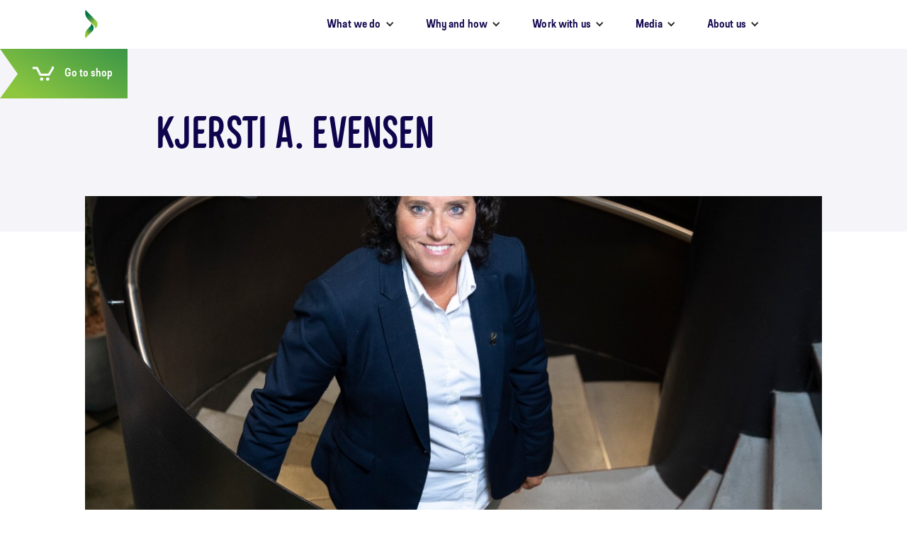

--- FILE ---
content_type: text/html; charset=utf-8
request_url: https://www.elkjopnordic.com/articles/kjersti-a-evensen
body_size: 6330
content:
<!DOCTYPE html><!-- This site was created in Webflow. https://webflow.com --><!-- Last Published: Thu Nov 13 2025 14:01:32 GMT+0000 (Coordinated Universal Time) --><html data-wf-domain="www.elkjopnordic.com" data-wf-page="62fcbf9872b68d63f469ddcf" data-wf-site="5f4616146ad661ce63bdf24a" data-wf-collection="62fcbf9872b68d86c369ddcd" data-wf-item-slug="kjersti-a-evensen"><head><meta charset="utf-8"/><title>Kjersti A. Evensen – Elkjøp Nordic</title><meta content="&quot;Elkjøp is more than stores, at our head office you find highly skilled specialists within finance, logistics, IT and marketing etc. If you are not afraid of challenges and would like to work with exciting tasks every day, Elkjøp is the place to be.&quot;" name="description"/><meta content="Kjersti A. Evensen – Elkjøp Nordic" property="og:title"/><meta content="&quot;Elkjøp is more than stores, at our head office you find highly skilled specialists within finance, logistics, IT and marketing etc. If you are not afraid of challenges and would like to work with exciting tasks every day, Elkjøp is the place to be.&quot;" property="og:description"/><meta content="https://cdn.prod.website-files.com/5f47edc7df93400f850fdd8d/6411978f43dda6feac72b255_Kjersti.jpg" property="og:image"/><meta content="Kjersti A. Evensen – Elkjøp Nordic" property="twitter:title"/><meta content="&quot;Elkjøp is more than stores, at our head office you find highly skilled specialists within finance, logistics, IT and marketing etc. If you are not afraid of challenges and would like to work with exciting tasks every day, Elkjøp is the place to be.&quot;" property="twitter:description"/><meta content="https://cdn.prod.website-files.com/5f47edc7df93400f850fdd8d/6411978f43dda6feac72b255_Kjersti.jpg" property="twitter:image"/><meta property="og:type" content="website"/><meta content="summary_large_image" name="twitter:card"/><meta content="width=device-width, initial-scale=1" name="viewport"/><meta content="-NWY7jawgnHHZAQowErrArxfxv0zTai5V5sZjkS-Lpk" name="google-site-verification"/><meta content="Webflow" name="generator"/><link href="https://cdn.prod.website-files.com/5f4616146ad661ce63bdf24a/css/elkjop-nordic.webflow.shared.ab59cbba0.css" rel="stylesheet" type="text/css"/><link href="https://fonts.googleapis.com" rel="preconnect"/><link href="https://fonts.gstatic.com" rel="preconnect" crossorigin="anonymous"/><script src="https://ajax.googleapis.com/ajax/libs/webfont/1.6.26/webfont.js" type="text/javascript"></script><script type="text/javascript">WebFont.load({  google: {    families: ["Open Sans:300,300italic,400,400italic,600,600italic,700,700italic,800,800italic"]  }});</script><script type="text/javascript">!function(o,c){var n=c.documentElement,t=" w-mod-";n.className+=t+"js",("ontouchstart"in o||o.DocumentTouch&&c instanceof DocumentTouch)&&(n.className+=t+"touch")}(window,document);</script><link href="https://cdn.prod.website-files.com/5f4616146ad661ce63bdf24a/5f560428d1bd600a347338b6_elkjop-icon-32x32.png" rel="shortcut icon" type="image/x-icon"/><link href="https://cdn.prod.website-files.com/5f4616146ad661ce63bdf24a/5f56048bf8ee439f42f72c43_elkjop-icon-256x256.png" rel="apple-touch-icon"/><!-- Google Tag Manager -->
<script>(function(w,d,s,l,i){w[l]=w[l]||[];w[l].push({'gtm.start':
new Date().getTime(),event:'gtm.js'});var f=d.getElementsByTagName(s)[0],
j=d.createElement(s),dl=l!='dataLayer'?'&l='+l:'';j.async=true;j.src=
'https://www.googletagmanager.com/gtm.js?id='+i+dl;f.parentNode.insertBefore(j,f);
})(window,document,'script','dataLayer','GTM-WWT6NRC');</script>
<!-- End Google Tag Manager -->

<style>
body { 
-webkit-font-smoothing: antialiased;
-moz-osx-font-smoothing: grayscale;
  }  
</style>

<style>
.w-slider-dot {
  background: #CECECE;
}
.w-slider-dot.w-active {
  background: #6AA334;
}
</style><!-- [Attributes by Finsweet] Powerful Rich Text -->
<script defer src="https://cdn.jsdelivr.net/npm/@finsweet/attributes-richtext@1/richtext.js"></script>

<style>

  /* COLOR VARIABLES */

  :root {
    --bluetext: #0f054d;
    --greentext: #6aa334;
    --bluebg: rgba(215,215,231,0.25);
    --greenbg: #eef6e8;
  }

  /* END OF COLOR VARIABLES */

  @media only screen and (max-width: 991px) {
    blockquote {
      margin-left: 0px;
    }
    .side-by-side {
      display: flex;
      flex-direction: column;
      justify-content: space-between;
      width: 100%;
      gap: 40px;
    }
  }

  blockquote.blockquote_layout3 {
    color: var(--text);
    background-color: var(--bg);
  }

  blockquote {
    font-family: Elkjopbodytext, sans-serif;
    margin-left: -100px;
    border-radius: 15px;
    padding: 45px;
    background-color: var(--bluebg);
    color: var(--bluetext);
    border-width: 0px;
    border-style: none;
  }

  blockquote, blockquote strong, blockquote b {
    font-weight: 600 !important;
  }
  blockquote strong::before {
    content: '«';
  }
  blockquote strong::after {
    content: '»';
  }
  blockquote b::before {
    content: '«';
  }
  blockquote b::after {
    content: '»';
  }
  blockquote em {
  	font-style: normal;
    font-size: 22px;
    line-height: 30px;
  }
  blockquote em::before {
    content: '';
    font-size: 22px;
    line-height: 30px;
  }
  blockquote em::after {
    content: '';
    font-size: 22px;
    line-height: 30px;
  }

  .articles_alt-header {
    height: calc(100vh - 69px) !important;
  }

  blockquote.small-quote {
    font-size: 22px;
    line-height: 30px;
  }

</style></head><body><div class="html-embed-2 w-embed w-iframe w-script"><script id="CookieConsent" src="https://policy.app.cookieinformation.com/uc.js"    data-culture="NB" type="text/javascript"></script>


<!-- Google Tag Manager (noscript) -->
<noscript><iframe src="https://www.googletagmanager.com/ns.html?id=GTM-WWT6NRC"
                  height="0" width="0" style="display:none;visibility:hidden"></iframe></noscript>
<!-- End Google Tag Manager (noscript) --></div><div class="container"><div data-collapse="medium" data-animation="default" data-duration="400" data-doc-height="1" data-easing="ease" data-easing2="ease" role="banner" class="navbar w-nav"><div class="height-70px padding-left-right-120 flex-lays-center"><a href="/" class="w-nav-brand"><img src="https://cdn.prod.website-files.com/5f4616146ad661ce63bdf24a/5f4fbdbbe70c15255fe6e0d9_elkjop-icon.svg" loading="lazy" height="40" alt=""/></a><nav role="navigation" class="nav-menu w-nav-menu"><a href="#" class="nav-link padding-top-23-bottom-22 margin-right-40 hide w-nav-link">Home</a><div data-hover="true" data-delay="0" class="margin-right-30 margin-bottom-10-responsive w-dropdown"><div class="dropdown-toggle w-dropdown-toggle"><a href="/what-we-do" class="nav-link w-nav-link">What we do</a><div class="icon w-icon-dropdown-toggle"></div></div><nav class="dropdown-list w-dropdown-list"><div class="div-block---space-menu"></div><a href="/what-we-do#about-elkjop" class="dropdown-link w-dropdown-link">About Elkjøp</a><a href="/what-we-do#brief-history" class="dropdown-link w-dropdown-link">Brief History</a><a href="/what-we-do#key-figures" class="dropdown-link w-dropdown-link">Key figures</a><a href="/what-we-do#key-figures" class="dropdown-link w-dropdown-link">Reports</a></nav></div><div data-hover="true" data-delay="0" class="margin-right-30 margin-bottom-10-responsive w-dropdown"><div class="dropdown-toggle w-dropdown-toggle"><a href="/why-and-how" class="nav-link w-nav-link">Why and how</a><div class="icon w-icon-dropdown-toggle"></div></div><nav class="dropdown-list w-dropdown-list"><div class="div-block---space-menu"></div><a href="/why-and-how#sustainability" class="dropdown-link w-dropdown-link">Sustainability</a><a href="/why-and-how#corperate-responsibility" class="dropdown-link w-dropdown-link">Corporate Responsibility</a><a href="/why-and-how#Culture" class="dropdown-link w-dropdown-link">Culture</a><a href="/why-and-how#values" class="dropdown-link w-dropdown-link">Values</a></nav></div><div data-hover="true" data-delay="0" class="margin-right-30 margin-bottom-10-responsive w-dropdown"><div class="dropdown-toggle w-dropdown-toggle"><a href="/work-with-us" class="nav-link w-nav-link">Work with us</a><div class="icon w-icon-dropdown-toggle"></div></div><nav class="dropdown-list w-dropdown-list"><div class="div-block---space-menu"></div><a href="/work-with-us#vacancies-main-office" class="dropdown-link w-dropdown-link">Vacancies Main Office</a><a href="/work-with-us#vacancies-retail-and-services" class="dropdown-link w-dropdown-link">Vacancies Retail &amp; Services</a><a href="/work-with-us#what-we-offer" class="dropdown-link w-dropdown-link">What we offer</a><a href="/work-with-us#academy-and-campus" class="dropdown-link w-dropdown-link">Academy and Campus</a><a href="/work-with-us/open-application-nordic-it-department" class="dropdown-link w-dropdown-link">Nordic IT department</a></nav></div><div data-hover="true" data-delay="0" class="margin-right-30 margin-bottom-10-responsive w-dropdown"><div class="dropdown-toggle w-dropdown-toggle"><a href="/media" class="nav-link w-nav-link">Media</a><div class="icon w-icon-dropdown-toggle"></div></div><nav class="dropdown-list w-dropdown-list"><div class="div-block---space-menu"></div><a href="/media#news" class="dropdown-link w-dropdown-link">News</a><a href="/media#contacts" class="dropdown-link w-dropdown-link">Contacts</a><a href="/media#reports" class="dropdown-link w-dropdown-link">Reports</a></nav></div><div data-hover="true" data-delay="0" class="margin-right-30 margin-bottom-10-responsive w-dropdown"><div class="dropdown-toggle w-dropdown-toggle"><a href="/about-us" class="nav-link w-nav-link">About us</a><div class="icon w-icon-dropdown-toggle"></div></div><nav class="dropdown-list w-dropdown-list"><div class="div-block---space-menu"></div><a href="/about-us#organization" class="dropdown-link w-dropdown-link">Organisation</a><a href="/about-us#management" class="dropdown-link w-dropdown-link">Management</a><a href="/about-us#investor-relations" class="dropdown-link w-dropdown-link">Investor relations</a><a href="/about-us#contacts" class="dropdown-link w-dropdown-link">Contacts</a></nav></div><div data-hover="false" data-delay="0" class="margin-right-30 margin-bottom-10-responsive hide-on-desktop w-dropdown"><div class="dropdown-toggle green-hover w-dropdown-toggle"><div class="nav-link-green-text">Go to shop</div><div class="icon w-icon-dropdown-toggle"></div></div><nav class="dropdown-list w-dropdown-list"><div class="div-block---space-menu"></div><a href="https://www.elkjop.no" target="_blank" class="dropdown-link w-dropdown-link">elkjop.no</a><a href="https://www.elgiganten.se" target="_blank" class="dropdown-link w-dropdown-link">elgiganten.se</a><a href="https://www.gigantti.fi" target="_blank" class="dropdown-link w-dropdown-link">gigantti.fi</a><a href="https://www.elgiganten.dk" target="_blank" class="dropdown-link w-dropdown-link">elgiganten.dk</a><a href="https://www.pisiffik.gl/da/" target="_blank" class="dropdown-link w-dropdown-link">pisiffik.gl</a><a href="https://elko.is" target="_blank" class="dropdown-link w-dropdown-link">elko.is</a><a href="https://elding.fo" target="_blank" class="dropdown-link w-dropdown-link">elding.fo</a></nav></div></nav><div data-w-id="149a1426-d5d4-027a-d2b2-e55d7d24f23e" class="menu-button w-nav-button"><div class="div-block---menu-button-open"></div><div class="div-block---menu-button-close"></div></div></div><div class="div-block---go-to-shop hide-on-mobile"><div data-hover="false" data-delay="0" class="w-dropdown"><div class="w-clearfix w-dropdown-toggle"><div class="div-block---shop-icon-dropdown"></div><a href="https://www.elkjop.no" target="_blank" class="nav-link---shop-dropdown hide w-nav-link">Go to shop</a><div class="nav-link---shop-dropdown white">Go to shop</div></div><nav class="dropdown-list-shop w-dropdown-list"><a href="https://www.elkjop.no" target="_blank" class="dropdown-link w-dropdown-link">elkjop.no</a><a href="https://www.elgiganten.se/" target="_blank" class="dropdown-link w-dropdown-link">elgiganten.se</a><a href="https://www.gigantti.fi" target="_blank" class="dropdown-link w-dropdown-link">gigantti.fi</a><a href="https://www.elgiganten.dk" target="_blank" class="dropdown-link w-dropdown-link">elgiganten.dk</a><a href="https://www.pisiffik.gl/da/webshop/elgiganten" target="_blank" class="dropdown-link w-dropdown-link">pisifikk.gl</a><a href="https://www.elko.is" target="_blank" class="dropdown-link w-dropdown-link">elko.is</a><a href="https://www.elding.fo" target="_blank" class="dropdown-link w-dropdown-link">elding.fo</a></nav></div></div></div><div class="margin-top-69"><div class="container-1440"><div class="articles_alt-header w-condition-invisible"><img src="https://cdn.prod.website-files.com/5f47edc7df93400f850fdd8d/6411978f43dda6feac72b255_Kjersti.jpg" loading="lazy" alt="" sizes="(max-width: 1439px) 100vw, 1440px" srcset="https://cdn.prod.website-files.com/5f47edc7df93400f850fdd8d/6411978f43dda6feac72b255_Kjersti-p-500.jpg 500w, https://cdn.prod.website-files.com/5f47edc7df93400f850fdd8d/6411978f43dda6feac72b255_Kjersti-p-800.jpg 800w, https://cdn.prod.website-files.com/5f47edc7df93400f850fdd8d/6411978f43dda6feac72b255_Kjersti-p-1080.jpg 1080w, https://cdn.prod.website-files.com/5f47edc7df93400f850fdd8d/6411978f43dda6feac72b255_Kjersti.jpg 1093w" class="image"/><div class="alt-header_title"><h1 class="desktop_max-width-80 desktop_padding-inline-120px color-white">Kjersti A. Evensen</h1></div></div><div class="padding-section section_articles_header"><div><h1 class="desktop_max-width-80 desktop_padding-inline-100px">Kjersti A. Evensen</h1></div></div><div id="Culture" class="padding-section padding-top-0px padding-bottom-80px"><div class="spacing-if-empty-image w-condition-invisible"></div><div class="articles_main-image-wrapper"><img src="https://cdn.prod.website-files.com/5f47edc7df93400f850fdd8d/6411978f43dda6feac72b255_Kjersti.jpg" loading="lazy" alt="" sizes="100vw" srcset="https://cdn.prod.website-files.com/5f47edc7df93400f850fdd8d/6411978f43dda6feac72b255_Kjersti-p-500.jpg 500w, https://cdn.prod.website-files.com/5f47edc7df93400f850fdd8d/6411978f43dda6feac72b255_Kjersti-p-800.jpg 800w, https://cdn.prod.website-files.com/5f47edc7df93400f850fdd8d/6411978f43dda6feac72b255_Kjersti-p-1080.jpg 1080w, https://cdn.prod.website-files.com/5f47edc7df93400f850fdd8d/6411978f43dda6feac72b255_Kjersti.jpg 1093w" class="image"/></div><div class="caption w-dyn-bind-empty"></div><div class="alt-header_caption w-condition-invisible w-dyn-bind-empty"></div><p class="paragraph-large margin-bottom-50px max-width-660px desktop_margin-inline-100px">&quot;Elkjøp is more than stores, at our head office you find highly skilled specialists within finance, logistics, IT and marketing etc. If you are not afraid of challenges and would like to work with exciting tasks every day, Elkjøp is the place to be.&quot;</p><div fs-richtext-sanitize="true" fs-richtext-element="rich-text" class="articles_rich-text w-dyn-bind-empty w-richtext"></div></div><div class="padding-section section_articles_footer"><div class="layout_2-grid"><div id="w-node-e77aed47-2f06-bfd3-2c0b-4d0cf38a3f97-f469ddcf" class="desktop_padding-right-15"><h3 class="margin-bottom-40">Are you curious about <br/>a career in Elkjøp Nordic?</h3><p class="margin-bottom-40">We are always looking for talent! Browse through our vacancies or reach out to us for a chat about your opportunities.</p><a href="https://www.elkjopnordic.com/work-with-us#vacancies-main-office" class="articles_wrapper_link">Vacancies in Elkjøp Nordic</a></div><div id="w-node-c7d30bbb-2a18-7a03-00b6-e8c3167238e6-f469ddcf" class="articles_cta-person"><div class="articles_cta-person-image"><img loading="lazy" alt="" src="" class="image w-dyn-bind-empty"/></div><div class="flex-column-start"><h4 class="w-dyn-bind-empty"></h4><div class="tag-small bold elkj-p-blue margin-bottom-25 w-dyn-bind-empty"></div><a href="#vacancies-main-office" class="green w-dyn-bind-empty"></a><a href="#vacancies-main-office" class="green w-dyn-bind-empty"></a></div></div></div></div><div fs-richtext-component="layout1" class="layout1 w-condition-invisible"><div class="layout_image-top"><img src="" loading="lazy" alt="" class="layout_image w-dyn-bind-empty"/><div class="rich-caption w-dyn-bind-empty w-richtext"></div></div><div class="layout_image-bottom"><img src="" loading="lazy" alt="" class="layout_image w-dyn-bind-empty"/><div class="rich-caption w-dyn-bind-empty w-richtext"></div></div></div><div fs-richtext-component="layout2" class="layout2 w-condition-invisible"><div class="layout_image-top"><img src="" loading="lazy" alt="" class="layout_image w-dyn-bind-empty"/><div class="rich-caption w-dyn-bind-empty w-richtext"></div></div><div class="layout_image-bottom"><img src="" loading="lazy" alt="" class="layout_image w-dyn-bind-empty"/><div class="rich-caption w-dyn-bind-empty w-richtext"></div></div></div><div fs-richtext-component="layout3" class="layout3 w-condition-invisible"><div class="layout_image-bottom"><blockquote class="blockquote_layout3 w-dyn-bind-empty"></blockquote></div><div class="layout_image-top"><img src="" loading="lazy" alt="" class="layout_image w-dyn-bind-empty"/><div class="rich-caption w-dyn-bind-empty w-richtext"></div></div></div><div fs-richtext-component="carousel" class="carousel w-condition-invisible"><div class="swiper w-dyn-list"><script type="text/x-wf-template" id="wf-template-4f2bc92e-3594-9f51-5f81-346dea6867c6">%3Cdiv%20role%3D%22listitem%22%20class%3D%22swiper-slide%20w-dyn-item%20w-dyn-repeater-item%22%3E%3Cdiv%20class%3D%22articles_carousel-wrapper%22%3E%3Cimg%20src%3D%22%22%20loading%3D%22lazy%22%20alt%3D%22%22%20class%3D%22image_carousel%20w-dyn-bind-empty%22%2F%3E%3C%2Fdiv%3E%3C%2Fdiv%3E</script><div role="list" class="swiper-wrapper w-dyn-items w-dyn-hide"></div><div class="w-dyn-empty"><div>No items found.</div></div></div><div class="div-block---arrow swiper-button-prev"></div><div class="div-block---arrow swiper-button-next"></div></div><div class="footer padding-section"><div class="w-layout-grid grid-4-2-2-2-2"><div><h4 class="margin-bottom-30 white">Elkjøp Nordic</h4><p class="white">2025 Elkjøp Nordic AS. All rights reserved.<br/>Org nr.: N0947054600MVA</p></div><div><h4 class="margin-bottom-30 white">Sites</h4><div class="margin-bottom-20"><a href="/" class="white-link">Home</a></div><div class="margin-bottom-20"><a href="/what-we-do" class="white-link margin-bottom-20">What we do</a></div><div class="margin-bottom-20"><a href="/why-and-how" class="white-link margin-bottom-20">Why and how</a></div><div class="margin-bottom-20"><a href="/work-with-us" class="white-link margin-bottom-20">Work with us</a></div><div class="margin-bottom-20"><a href="/media" class="white-link margin-bottom-20">Media</a></div><div><a href="/about-us" class="white-link margin-bottom-20">About us</a></div></div><div><h4 class="margin-bottom-30 white">Follow us</h4><div class="margin-bottom-20"><a href="https://www.linkedin.com/company/elkjop-as-part-of-dsgi-plc-/" class="white-link margin-bottom-20">Linkedin</a></div></div><div><h4 class="margin-bottom-30 white">Policies</h4><div class="margin-bottom-20"><a href="/privacy" class="white-link">Privacy Policy</a></div><div class="margin-bottom-20"><a href="/cookie-policy" class="white-link">Cookie Policy</a></div><div><a href="https://cdn.prod.website-files.com/5f4616146ad661ce63bdf24a/6093eb3ba849876f97b35e1b_Environmental%20policy%20Elkj%C3%B8p%20Nordic%20April%202021%20signed.pdf" target="_blank" class="white-link">Environmental policy</a></div><div class="margin-bottom-20 hide"><a href="#" class="white-link margin-bottom-20">Cookies</a></div></div><div><h4 class="margin-bottom-30 white">Retail sites</h4><div class="margin-bottom-20"><a href="https://elkjop.no" target="_blank" class="white-link">elkjop.no</a></div><div class="margin-bottom-20"><a href="https://elgiganten.se" target="_blank" class="white-link margin-bottom-20">elgiganten.se</a></div><div class="margin-bottom-20"><a href="https://gigantti.fi" target="_blank" class="white-link margin-bottom-20">gigantti.fi</a></div><div class="margin-bottom-20"><a href="https://elgiganten.dk" target="_blank" class="white-link margin-bottom-20">elgiganten.dk</a></div><div class="margin-bottom-20"><a href="https://www.pisiffik.gl/da/webshop/elgiganten" target="_blank" class="white-link margin-bottom-20">pisifikk.gl</a></div><div class="margin-bottom-20"><a href="https://Elko.is" target="_blank" class="white-link margin-bottom-20">elko.is</a></div><div class="margin-bottom-20"><a href="http://Elding.fo" target="_blank" class="white-link margin-bottom-20">elding.fo</a></div></div></div></div></div></div></div><script src="https://d3e54v103j8qbb.cloudfront.net/js/jquery-3.5.1.min.dc5e7f18c8.js?site=5f4616146ad661ce63bdf24a" type="text/javascript" integrity="sha256-9/aliU8dGd2tb6OSsuzixeV4y/faTqgFtohetphbbj0=" crossorigin="anonymous"></script><script src="https://cdn.prod.website-files.com/5f4616146ad661ce63bdf24a/js/webflow.schunk.2d463537df804d59.js" type="text/javascript"></script><script src="https://cdn.prod.website-files.com/5f4616146ad661ce63bdf24a/js/webflow.schunk.8e8e0f1f2340eaa5.js" type="text/javascript"></script><script src="https://cdn.prod.website-files.com/5f4616146ad661ce63bdf24a/js/webflow.6785aef9.5f63449749f9cffe.js" type="text/javascript"></script><script>
var Webflow = Webflow || [];
Webflow.push(function () {
  var tabName = getParam('tab');
  if (!tabName) return;

  $('.' + tabName).triggerHandler('click');

  function getParam(name) {
    name = name.replace(/[\[]/, "\\[").replace(/[\]]/, "\\]");
    var regex = new RegExp("[\\?&]" + name + "=([^&#]*)"),
      results = regex.exec(location.search);
    return results == null ? "" : decodeURIComponent(results[1].replace(/\+/g, " "));
  }
});
</script><!-- Swiper JS -->
<script src="https://unpkg.com/swiper/swiper-bundle.min.js"></script>

<!-- Insert Swiper controllers to CMS Collection -->
<script async>
  var swiperNodes = "";
  var pagination = '<div class=swiper-pagination></div>';
  var next_prev_buttons = '<div class="swiper-button-prev"></div><div class="swiper-button-next"></div>'; 
  var scrollbar = '<div class="swiper-scrollbar"></div>';
  var swiperNodes = swiperNodes.concat(pagination);
  /* loop throw all swipers on the page */
  $('.swiper').each(function( index ) {
    $( this ).append(swiperNodes);
  });
</script>



<!-- Initialize Swiper -->
<script>

  $(document).ready(function(){

    var swiper = new Swiper(".swiper", {
      // Optional parameters
      slidesPerView: 1,
      spaceBetween: 40,
      direction: "horizontal",
      freeMode: false,
      loop: true,
      centeredSlides: true,
      // Enable lazy loading
      pagination: {
        el: ".swiper-pagination",
        clickable: true,
      },
      navigation: {
        nextEl: '.swiper-button-next',
        prevEl: '.swiper-button-prev',
      },
      keyboard: {
        enabled: true,
        onlyInViewport: true,
      },
      breakpoints: {
        1024: {
          slidesPerView: 1,
          spaceBetween: 40,
        },
        768: {
          slidesPerView: 1,
          spaceBetween: 20,
        },
        480: {
          slidesPerView: 1,
          spaceBetween: 20,
        }
      },
    });

  })

</script></body></html>

--- FILE ---
content_type: text/css
request_url: https://cdn.prod.website-files.com/5f4616146ad661ce63bdf24a/css/elkjop-nordic.webflow.shared.ab59cbba0.css
body_size: 19277
content:
html {
  -webkit-text-size-adjust: 100%;
  -ms-text-size-adjust: 100%;
  font-family: sans-serif;
}

body {
  margin: 0;
}

article, aside, details, figcaption, figure, footer, header, hgroup, main, menu, nav, section, summary {
  display: block;
}

audio, canvas, progress, video {
  vertical-align: baseline;
  display: inline-block;
}

audio:not([controls]) {
  height: 0;
  display: none;
}

[hidden], template {
  display: none;
}

a {
  background-color: #0000;
}

a:active, a:hover {
  outline: 0;
}

abbr[title] {
  border-bottom: 1px dotted;
}

b, strong {
  font-weight: bold;
}

dfn {
  font-style: italic;
}

h1 {
  margin: .67em 0;
  font-size: 2em;
}

mark {
  color: #000;
  background: #ff0;
}

small {
  font-size: 80%;
}

sub, sup {
  vertical-align: baseline;
  font-size: 75%;
  line-height: 0;
  position: relative;
}

sup {
  top: -.5em;
}

sub {
  bottom: -.25em;
}

img {
  border: 0;
}

svg:not(:root) {
  overflow: hidden;
}

hr {
  box-sizing: content-box;
  height: 0;
}

pre {
  overflow: auto;
}

code, kbd, pre, samp {
  font-family: monospace;
  font-size: 1em;
}

button, input, optgroup, select, textarea {
  color: inherit;
  font: inherit;
  margin: 0;
}

button {
  overflow: visible;
}

button, select {
  text-transform: none;
}

button, html input[type="button"], input[type="reset"] {
  -webkit-appearance: button;
  cursor: pointer;
}

button[disabled], html input[disabled] {
  cursor: default;
}

button::-moz-focus-inner, input::-moz-focus-inner {
  border: 0;
  padding: 0;
}

input {
  line-height: normal;
}

input[type="checkbox"], input[type="radio"] {
  box-sizing: border-box;
  padding: 0;
}

input[type="number"]::-webkit-inner-spin-button, input[type="number"]::-webkit-outer-spin-button {
  height: auto;
}

input[type="search"] {
  -webkit-appearance: none;
}

input[type="search"]::-webkit-search-cancel-button, input[type="search"]::-webkit-search-decoration {
  -webkit-appearance: none;
}

legend {
  border: 0;
  padding: 0;
}

textarea {
  overflow: auto;
}

optgroup {
  font-weight: bold;
}

table {
  border-collapse: collapse;
  border-spacing: 0;
}

td, th {
  padding: 0;
}

@font-face {
  font-family: webflow-icons;
  src: url("[data-uri]") format("truetype");
  font-weight: normal;
  font-style: normal;
}

[class^="w-icon-"], [class*=" w-icon-"] {
  speak: none;
  font-variant: normal;
  text-transform: none;
  -webkit-font-smoothing: antialiased;
  -moz-osx-font-smoothing: grayscale;
  font-style: normal;
  font-weight: normal;
  line-height: 1;
  font-family: webflow-icons !important;
}

.w-icon-slider-right:before {
  content: "";
}

.w-icon-slider-left:before {
  content: "";
}

.w-icon-nav-menu:before {
  content: "";
}

.w-icon-arrow-down:before, .w-icon-dropdown-toggle:before {
  content: "";
}

.w-icon-file-upload-remove:before {
  content: "";
}

.w-icon-file-upload-icon:before {
  content: "";
}

* {
  box-sizing: border-box;
}

html {
  height: 100%;
}

body {
  color: #333;
  background-color: #fff;
  min-height: 100%;
  margin: 0;
  font-family: Arial, sans-serif;
  font-size: 14px;
  line-height: 20px;
}

img {
  vertical-align: middle;
  max-width: 100%;
  display: inline-block;
}

html.w-mod-touch * {
  background-attachment: scroll !important;
}

.w-block {
  display: block;
}

.w-inline-block {
  max-width: 100%;
  display: inline-block;
}

.w-clearfix:before, .w-clearfix:after {
  content: " ";
  grid-area: 1 / 1 / 2 / 2;
  display: table;
}

.w-clearfix:after {
  clear: both;
}

.w-hidden {
  display: none;
}

.w-button {
  color: #fff;
  line-height: inherit;
  cursor: pointer;
  background-color: #3898ec;
  border: 0;
  border-radius: 0;
  padding: 9px 15px;
  text-decoration: none;
  display: inline-block;
}

input.w-button {
  -webkit-appearance: button;
}

html[data-w-dynpage] [data-w-cloak] {
  color: #0000 !important;
}

.w-code-block {
  margin: unset;
}

pre.w-code-block code {
  all: inherit;
}

.w-optimization {
  display: contents;
}

.w-webflow-badge, .w-webflow-badge > img {
  box-sizing: unset;
  width: unset;
  height: unset;
  max-height: unset;
  max-width: unset;
  min-height: unset;
  min-width: unset;
  margin: unset;
  padding: unset;
  float: unset;
  clear: unset;
  border: unset;
  border-radius: unset;
  background: unset;
  background-image: unset;
  background-position: unset;
  background-size: unset;
  background-repeat: unset;
  background-origin: unset;
  background-clip: unset;
  background-attachment: unset;
  background-color: unset;
  box-shadow: unset;
  transform: unset;
  direction: unset;
  font-family: unset;
  font-weight: unset;
  color: unset;
  font-size: unset;
  line-height: unset;
  font-style: unset;
  font-variant: unset;
  text-align: unset;
  letter-spacing: unset;
  -webkit-text-decoration: unset;
  text-decoration: unset;
  text-indent: unset;
  text-transform: unset;
  list-style-type: unset;
  text-shadow: unset;
  vertical-align: unset;
  cursor: unset;
  white-space: unset;
  word-break: unset;
  word-spacing: unset;
  word-wrap: unset;
  transition: unset;
}

.w-webflow-badge {
  white-space: nowrap;
  cursor: pointer;
  box-shadow: 0 0 0 1px #0000001a, 0 1px 3px #0000001a;
  visibility: visible !important;
  opacity: 1 !important;
  z-index: 2147483647 !important;
  color: #aaadb0 !important;
  overflow: unset !important;
  background-color: #fff !important;
  border-radius: 3px !important;
  width: auto !important;
  height: auto !important;
  margin: 0 !important;
  padding: 6px !important;
  font-size: 12px !important;
  line-height: 14px !important;
  text-decoration: none !important;
  display: inline-block !important;
  position: fixed !important;
  inset: auto 12px 12px auto !important;
  transform: none !important;
}

.w-webflow-badge > img {
  position: unset;
  visibility: unset !important;
  opacity: 1 !important;
  vertical-align: middle !important;
  display: inline-block !important;
}

h1, h2, h3, h4, h5, h6 {
  margin-bottom: 10px;
  font-weight: bold;
}

h1 {
  margin-top: 20px;
  font-size: 38px;
  line-height: 44px;
}

h2 {
  margin-top: 20px;
  font-size: 32px;
  line-height: 36px;
}

h3 {
  margin-top: 20px;
  font-size: 24px;
  line-height: 30px;
}

h4 {
  margin-top: 10px;
  font-size: 18px;
  line-height: 24px;
}

h5 {
  margin-top: 10px;
  font-size: 14px;
  line-height: 20px;
}

h6 {
  margin-top: 10px;
  font-size: 12px;
  line-height: 18px;
}

p {
  margin-top: 0;
  margin-bottom: 10px;
}

blockquote {
  border-left: 5px solid #e2e2e2;
  margin: 0 0 10px;
  padding: 10px 20px;
  font-size: 18px;
  line-height: 22px;
}

figure {
  margin: 0 0 10px;
}

ul, ol {
  margin-top: 0;
  margin-bottom: 10px;
  padding-left: 40px;
}

.w-list-unstyled {
  padding-left: 0;
  list-style: none;
}

.w-embed:before, .w-embed:after {
  content: " ";
  grid-area: 1 / 1 / 2 / 2;
  display: table;
}

.w-embed:after {
  clear: both;
}

.w-video {
  width: 100%;
  padding: 0;
  position: relative;
}

.w-video iframe, .w-video object, .w-video embed {
  border: none;
  width: 100%;
  height: 100%;
  position: absolute;
  top: 0;
  left: 0;
}

fieldset {
  border: 0;
  margin: 0;
  padding: 0;
}

button, [type="button"], [type="reset"] {
  cursor: pointer;
  -webkit-appearance: button;
  border: 0;
}

.w-form {
  margin: 0 0 15px;
}

.w-form-done {
  text-align: center;
  background-color: #ddd;
  padding: 20px;
  display: none;
}

.w-form-fail {
  background-color: #ffdede;
  margin-top: 10px;
  padding: 10px;
  display: none;
}

label {
  margin-bottom: 5px;
  font-weight: bold;
  display: block;
}

.w-input, .w-select {
  color: #333;
  vertical-align: middle;
  background-color: #fff;
  border: 1px solid #ccc;
  width: 100%;
  height: 38px;
  margin-bottom: 10px;
  padding: 8px 12px;
  font-size: 14px;
  line-height: 1.42857;
  display: block;
}

.w-input::placeholder, .w-select::placeholder {
  color: #999;
}

.w-input:focus, .w-select:focus {
  border-color: #3898ec;
  outline: 0;
}

.w-input[disabled], .w-select[disabled], .w-input[readonly], .w-select[readonly], fieldset[disabled] .w-input, fieldset[disabled] .w-select {
  cursor: not-allowed;
}

.w-input[disabled]:not(.w-input-disabled), .w-select[disabled]:not(.w-input-disabled), .w-input[readonly], .w-select[readonly], fieldset[disabled]:not(.w-input-disabled) .w-input, fieldset[disabled]:not(.w-input-disabled) .w-select {
  background-color: #eee;
}

textarea.w-input, textarea.w-select {
  height: auto;
}

.w-select {
  background-color: #f3f3f3;
}

.w-select[multiple] {
  height: auto;
}

.w-form-label {
  cursor: pointer;
  margin-bottom: 0;
  font-weight: normal;
  display: inline-block;
}

.w-radio {
  margin-bottom: 5px;
  padding-left: 20px;
  display: block;
}

.w-radio:before, .w-radio:after {
  content: " ";
  grid-area: 1 / 1 / 2 / 2;
  display: table;
}

.w-radio:after {
  clear: both;
}

.w-radio-input {
  float: left;
  margin: 3px 0 0 -20px;
  line-height: normal;
}

.w-file-upload {
  margin-bottom: 10px;
  display: block;
}

.w-file-upload-input {
  opacity: 0;
  z-index: -100;
  width: .1px;
  height: .1px;
  position: absolute;
  overflow: hidden;
}

.w-file-upload-default, .w-file-upload-uploading, .w-file-upload-success {
  color: #333;
  display: inline-block;
}

.w-file-upload-error {
  margin-top: 10px;
  display: block;
}

.w-file-upload-default.w-hidden, .w-file-upload-uploading.w-hidden, .w-file-upload-error.w-hidden, .w-file-upload-success.w-hidden {
  display: none;
}

.w-file-upload-uploading-btn {
  cursor: pointer;
  background-color: #fafafa;
  border: 1px solid #ccc;
  margin: 0;
  padding: 8px 12px;
  font-size: 14px;
  font-weight: normal;
  display: flex;
}

.w-file-upload-file {
  background-color: #fafafa;
  border: 1px solid #ccc;
  flex-grow: 1;
  justify-content: space-between;
  margin: 0;
  padding: 8px 9px 8px 11px;
  display: flex;
}

.w-file-upload-file-name {
  font-size: 14px;
  font-weight: normal;
  display: block;
}

.w-file-remove-link {
  cursor: pointer;
  width: auto;
  height: auto;
  margin-top: 3px;
  margin-left: 10px;
  padding: 3px;
  display: block;
}

.w-icon-file-upload-remove {
  margin: auto;
  font-size: 10px;
}

.w-file-upload-error-msg {
  color: #ea384c;
  padding: 2px 0;
  display: inline-block;
}

.w-file-upload-info {
  padding: 0 12px;
  line-height: 38px;
  display: inline-block;
}

.w-file-upload-label {
  cursor: pointer;
  background-color: #fafafa;
  border: 1px solid #ccc;
  margin: 0;
  padding: 8px 12px;
  font-size: 14px;
  font-weight: normal;
  display: inline-block;
}

.w-icon-file-upload-icon, .w-icon-file-upload-uploading {
  width: 20px;
  margin-right: 8px;
  display: inline-block;
}

.w-icon-file-upload-uploading {
  height: 20px;
}

.w-container {
  max-width: 940px;
  margin-left: auto;
  margin-right: auto;
}

.w-container:before, .w-container:after {
  content: " ";
  grid-area: 1 / 1 / 2 / 2;
  display: table;
}

.w-container:after {
  clear: both;
}

.w-container .w-row {
  margin-left: -10px;
  margin-right: -10px;
}

.w-row:before, .w-row:after {
  content: " ";
  grid-area: 1 / 1 / 2 / 2;
  display: table;
}

.w-row:after {
  clear: both;
}

.w-row .w-row {
  margin-left: 0;
  margin-right: 0;
}

.w-col {
  float: left;
  width: 100%;
  min-height: 1px;
  padding-left: 10px;
  padding-right: 10px;
  position: relative;
}

.w-col .w-col {
  padding-left: 0;
  padding-right: 0;
}

.w-col-1 {
  width: 8.33333%;
}

.w-col-2 {
  width: 16.6667%;
}

.w-col-3 {
  width: 25%;
}

.w-col-4 {
  width: 33.3333%;
}

.w-col-5 {
  width: 41.6667%;
}

.w-col-6 {
  width: 50%;
}

.w-col-7 {
  width: 58.3333%;
}

.w-col-8 {
  width: 66.6667%;
}

.w-col-9 {
  width: 75%;
}

.w-col-10 {
  width: 83.3333%;
}

.w-col-11 {
  width: 91.6667%;
}

.w-col-12 {
  width: 100%;
}

.w-hidden-main {
  display: none !important;
}

@media screen and (max-width: 991px) {
  .w-container {
    max-width: 728px;
  }

  .w-hidden-main {
    display: inherit !important;
  }

  .w-hidden-medium {
    display: none !important;
  }

  .w-col-medium-1 {
    width: 8.33333%;
  }

  .w-col-medium-2 {
    width: 16.6667%;
  }

  .w-col-medium-3 {
    width: 25%;
  }

  .w-col-medium-4 {
    width: 33.3333%;
  }

  .w-col-medium-5 {
    width: 41.6667%;
  }

  .w-col-medium-6 {
    width: 50%;
  }

  .w-col-medium-7 {
    width: 58.3333%;
  }

  .w-col-medium-8 {
    width: 66.6667%;
  }

  .w-col-medium-9 {
    width: 75%;
  }

  .w-col-medium-10 {
    width: 83.3333%;
  }

  .w-col-medium-11 {
    width: 91.6667%;
  }

  .w-col-medium-12 {
    width: 100%;
  }

  .w-col-stack {
    width: 100%;
    left: auto;
    right: auto;
  }
}

@media screen and (max-width: 767px) {
  .w-hidden-main, .w-hidden-medium {
    display: inherit !important;
  }

  .w-hidden-small {
    display: none !important;
  }

  .w-row, .w-container .w-row {
    margin-left: 0;
    margin-right: 0;
  }

  .w-col {
    width: 100%;
    left: auto;
    right: auto;
  }

  .w-col-small-1 {
    width: 8.33333%;
  }

  .w-col-small-2 {
    width: 16.6667%;
  }

  .w-col-small-3 {
    width: 25%;
  }

  .w-col-small-4 {
    width: 33.3333%;
  }

  .w-col-small-5 {
    width: 41.6667%;
  }

  .w-col-small-6 {
    width: 50%;
  }

  .w-col-small-7 {
    width: 58.3333%;
  }

  .w-col-small-8 {
    width: 66.6667%;
  }

  .w-col-small-9 {
    width: 75%;
  }

  .w-col-small-10 {
    width: 83.3333%;
  }

  .w-col-small-11 {
    width: 91.6667%;
  }

  .w-col-small-12 {
    width: 100%;
  }
}

@media screen and (max-width: 479px) {
  .w-container {
    max-width: none;
  }

  .w-hidden-main, .w-hidden-medium, .w-hidden-small {
    display: inherit !important;
  }

  .w-hidden-tiny {
    display: none !important;
  }

  .w-col {
    width: 100%;
  }

  .w-col-tiny-1 {
    width: 8.33333%;
  }

  .w-col-tiny-2 {
    width: 16.6667%;
  }

  .w-col-tiny-3 {
    width: 25%;
  }

  .w-col-tiny-4 {
    width: 33.3333%;
  }

  .w-col-tiny-5 {
    width: 41.6667%;
  }

  .w-col-tiny-6 {
    width: 50%;
  }

  .w-col-tiny-7 {
    width: 58.3333%;
  }

  .w-col-tiny-8 {
    width: 66.6667%;
  }

  .w-col-tiny-9 {
    width: 75%;
  }

  .w-col-tiny-10 {
    width: 83.3333%;
  }

  .w-col-tiny-11 {
    width: 91.6667%;
  }

  .w-col-tiny-12 {
    width: 100%;
  }
}

.w-widget {
  position: relative;
}

.w-widget-map {
  width: 100%;
  height: 400px;
}

.w-widget-map label {
  width: auto;
  display: inline;
}

.w-widget-map img {
  max-width: inherit;
}

.w-widget-map .gm-style-iw {
  text-align: center;
}

.w-widget-map .gm-style-iw > button {
  display: none !important;
}

.w-widget-twitter {
  overflow: hidden;
}

.w-widget-twitter-count-shim {
  vertical-align: top;
  text-align: center;
  background: #fff;
  border: 1px solid #758696;
  border-radius: 3px;
  width: 28px;
  height: 20px;
  display: inline-block;
  position: relative;
}

.w-widget-twitter-count-shim * {
  pointer-events: none;
  -webkit-user-select: none;
  user-select: none;
}

.w-widget-twitter-count-shim .w-widget-twitter-count-inner {
  text-align: center;
  color: #999;
  font-family: serif;
  font-size: 15px;
  line-height: 12px;
  position: relative;
}

.w-widget-twitter-count-shim .w-widget-twitter-count-clear {
  display: block;
  position: relative;
}

.w-widget-twitter-count-shim.w--large {
  width: 36px;
  height: 28px;
}

.w-widget-twitter-count-shim.w--large .w-widget-twitter-count-inner {
  font-size: 18px;
  line-height: 18px;
}

.w-widget-twitter-count-shim:not(.w--vertical) {
  margin-left: 5px;
  margin-right: 8px;
}

.w-widget-twitter-count-shim:not(.w--vertical).w--large {
  margin-left: 6px;
}

.w-widget-twitter-count-shim:not(.w--vertical):before, .w-widget-twitter-count-shim:not(.w--vertical):after {
  content: " ";
  pointer-events: none;
  border: solid #0000;
  width: 0;
  height: 0;
  position: absolute;
  top: 50%;
  left: 0;
}

.w-widget-twitter-count-shim:not(.w--vertical):before {
  border-width: 4px;
  border-color: #75869600 #5d6c7b #75869600 #75869600;
  margin-top: -4px;
  margin-left: -9px;
}

.w-widget-twitter-count-shim:not(.w--vertical).w--large:before {
  border-width: 5px;
  margin-top: -5px;
  margin-left: -10px;
}

.w-widget-twitter-count-shim:not(.w--vertical):after {
  border-width: 4px;
  border-color: #fff0 #fff #fff0 #fff0;
  margin-top: -4px;
  margin-left: -8px;
}

.w-widget-twitter-count-shim:not(.w--vertical).w--large:after {
  border-width: 5px;
  margin-top: -5px;
  margin-left: -9px;
}

.w-widget-twitter-count-shim.w--vertical {
  width: 61px;
  height: 33px;
  margin-bottom: 8px;
}

.w-widget-twitter-count-shim.w--vertical:before, .w-widget-twitter-count-shim.w--vertical:after {
  content: " ";
  pointer-events: none;
  border: solid #0000;
  width: 0;
  height: 0;
  position: absolute;
  top: 100%;
  left: 50%;
}

.w-widget-twitter-count-shim.w--vertical:before {
  border-width: 5px;
  border-color: #5d6c7b #75869600 #75869600;
  margin-left: -5px;
}

.w-widget-twitter-count-shim.w--vertical:after {
  border-width: 4px;
  border-color: #fff #fff0 #fff0;
  margin-left: -4px;
}

.w-widget-twitter-count-shim.w--vertical .w-widget-twitter-count-inner {
  font-size: 18px;
  line-height: 22px;
}

.w-widget-twitter-count-shim.w--vertical.w--large {
  width: 76px;
}

.w-background-video {
  color: #fff;
  height: 500px;
  position: relative;
  overflow: hidden;
}

.w-background-video > video {
  object-fit: cover;
  z-index: -100;
  background-position: 50%;
  background-size: cover;
  width: 100%;
  height: 100%;
  margin: auto;
  position: absolute;
  inset: -100%;
}

.w-background-video > video::-webkit-media-controls-start-playback-button {
  -webkit-appearance: none;
  display: none !important;
}

.w-background-video--control {
  background-color: #0000;
  padding: 0;
  position: absolute;
  bottom: 1em;
  right: 1em;
}

.w-background-video--control > [hidden] {
  display: none !important;
}

.w-slider {
  text-align: center;
  clear: both;
  -webkit-tap-highlight-color: #0000;
  tap-highlight-color: #0000;
  background: #ddd;
  height: 300px;
  position: relative;
}

.w-slider-mask {
  z-index: 1;
  white-space: nowrap;
  height: 100%;
  display: block;
  position: relative;
  left: 0;
  right: 0;
  overflow: hidden;
}

.w-slide {
  vertical-align: top;
  white-space: normal;
  text-align: left;
  width: 100%;
  height: 100%;
  display: inline-block;
  position: relative;
}

.w-slider-nav {
  z-index: 2;
  text-align: center;
  -webkit-tap-highlight-color: #0000;
  tap-highlight-color: #0000;
  height: 40px;
  margin: auto;
  padding-top: 10px;
  position: absolute;
  inset: auto 0 0;
}

.w-slider-nav.w-round > div {
  border-radius: 100%;
}

.w-slider-nav.w-num > div {
  font-size: inherit;
  line-height: inherit;
  width: auto;
  height: auto;
  padding: .2em .5em;
}

.w-slider-nav.w-shadow > div {
  box-shadow: 0 0 3px #3336;
}

.w-slider-nav-invert {
  color: #fff;
}

.w-slider-nav-invert > div {
  background-color: #2226;
}

.w-slider-nav-invert > div.w-active {
  background-color: #222;
}

.w-slider-dot {
  cursor: pointer;
  background-color: #fff6;
  width: 1em;
  height: 1em;
  margin: 0 3px .5em;
  transition: background-color .1s, color .1s;
  display: inline-block;
  position: relative;
}

.w-slider-dot.w-active {
  background-color: #fff;
}

.w-slider-dot:focus {
  outline: none;
  box-shadow: 0 0 0 2px #fff;
}

.w-slider-dot:focus.w-active {
  box-shadow: none;
}

.w-slider-arrow-left, .w-slider-arrow-right {
  cursor: pointer;
  color: #fff;
  -webkit-tap-highlight-color: #0000;
  tap-highlight-color: #0000;
  -webkit-user-select: none;
  user-select: none;
  width: 80px;
  margin: auto;
  font-size: 40px;
  position: absolute;
  inset: 0;
  overflow: hidden;
}

.w-slider-arrow-left [class^="w-icon-"], .w-slider-arrow-right [class^="w-icon-"], .w-slider-arrow-left [class*=" w-icon-"], .w-slider-arrow-right [class*=" w-icon-"] {
  position: absolute;
}

.w-slider-arrow-left:focus, .w-slider-arrow-right:focus {
  outline: 0;
}

.w-slider-arrow-left {
  z-index: 3;
  right: auto;
}

.w-slider-arrow-right {
  z-index: 4;
  left: auto;
}

.w-icon-slider-left, .w-icon-slider-right {
  width: 1em;
  height: 1em;
  margin: auto;
  inset: 0;
}

.w-slider-aria-label {
  clip: rect(0 0 0 0);
  border: 0;
  width: 1px;
  height: 1px;
  margin: -1px;
  padding: 0;
  position: absolute;
  overflow: hidden;
}

.w-slider-force-show {
  display: block !important;
}

.w-dropdown {
  text-align: left;
  z-index: 900;
  margin-left: auto;
  margin-right: auto;
  display: inline-block;
  position: relative;
}

.w-dropdown-btn, .w-dropdown-toggle, .w-dropdown-link {
  vertical-align: top;
  color: #222;
  text-align: left;
  white-space: nowrap;
  margin-left: auto;
  margin-right: auto;
  padding: 20px;
  text-decoration: none;
  position: relative;
}

.w-dropdown-toggle {
  -webkit-user-select: none;
  user-select: none;
  cursor: pointer;
  padding-right: 40px;
  display: inline-block;
}

.w-dropdown-toggle:focus {
  outline: 0;
}

.w-icon-dropdown-toggle {
  width: 1em;
  height: 1em;
  margin: auto 20px auto auto;
  position: absolute;
  top: 0;
  bottom: 0;
  right: 0;
}

.w-dropdown-list {
  background: #ddd;
  min-width: 100%;
  display: none;
  position: absolute;
}

.w-dropdown-list.w--open {
  display: block;
}

.w-dropdown-link {
  color: #222;
  padding: 10px 20px;
  display: block;
}

.w-dropdown-link.w--current {
  color: #0082f3;
}

.w-dropdown-link:focus {
  outline: 0;
}

@media screen and (max-width: 767px) {
  .w-nav-brand {
    padding-left: 10px;
  }
}

.w-lightbox-backdrop {
  cursor: auto;
  letter-spacing: normal;
  text-indent: 0;
  text-shadow: none;
  text-transform: none;
  visibility: visible;
  white-space: normal;
  word-break: normal;
  word-spacing: normal;
  word-wrap: normal;
  color: #fff;
  text-align: center;
  z-index: 2000;
  opacity: 0;
  -webkit-user-select: none;
  -moz-user-select: none;
  -webkit-tap-highlight-color: transparent;
  background: #000000e6;
  outline: 0;
  font-family: Helvetica Neue, Helvetica, Ubuntu, Segoe UI, Verdana, sans-serif;
  font-size: 17px;
  font-style: normal;
  font-weight: 300;
  line-height: 1.2;
  list-style: disc;
  position: fixed;
  inset: 0;
  -webkit-transform: translate(0);
}

.w-lightbox-backdrop, .w-lightbox-container {
  -webkit-overflow-scrolling: touch;
  height: 100%;
  overflow: auto;
}

.w-lightbox-content {
  height: 100vh;
  position: relative;
  overflow: hidden;
}

.w-lightbox-view {
  opacity: 0;
  width: 100vw;
  height: 100vh;
  position: absolute;
}

.w-lightbox-view:before {
  content: "";
  height: 100vh;
}

.w-lightbox-group, .w-lightbox-group .w-lightbox-view, .w-lightbox-group .w-lightbox-view:before {
  height: 86vh;
}

.w-lightbox-frame, .w-lightbox-view:before {
  vertical-align: middle;
  display: inline-block;
}

.w-lightbox-figure {
  margin: 0;
  position: relative;
}

.w-lightbox-group .w-lightbox-figure {
  cursor: pointer;
}

.w-lightbox-img {
  width: auto;
  max-width: none;
  height: auto;
}

.w-lightbox-image {
  float: none;
  max-width: 100vw;
  max-height: 100vh;
  display: block;
}

.w-lightbox-group .w-lightbox-image {
  max-height: 86vh;
}

.w-lightbox-caption {
  text-align: left;
  text-overflow: ellipsis;
  white-space: nowrap;
  background: #0006;
  padding: .5em 1em;
  position: absolute;
  bottom: 0;
  left: 0;
  right: 0;
  overflow: hidden;
}

.w-lightbox-embed {
  width: 100%;
  height: 100%;
  position: absolute;
  inset: 0;
}

.w-lightbox-control {
  cursor: pointer;
  background-position: center;
  background-repeat: no-repeat;
  background-size: 24px;
  width: 4em;
  transition: all .3s;
  position: absolute;
  top: 0;
}

.w-lightbox-left {
  background-image: url("[data-uri]");
  display: none;
  bottom: 0;
  left: 0;
}

.w-lightbox-right {
  background-image: url("[data-uri]");
  display: none;
  bottom: 0;
  right: 0;
}

.w-lightbox-close {
  background-image: url("[data-uri]");
  background-size: 18px;
  height: 2.6em;
  right: 0;
}

.w-lightbox-strip {
  white-space: nowrap;
  padding: 0 1vh;
  line-height: 0;
  position: absolute;
  bottom: 0;
  left: 0;
  right: 0;
  overflow: auto hidden;
}

.w-lightbox-item {
  box-sizing: content-box;
  cursor: pointer;
  width: 10vh;
  padding: 2vh 1vh;
  display: inline-block;
  -webkit-transform: translate3d(0, 0, 0);
}

.w-lightbox-active {
  opacity: .3;
}

.w-lightbox-thumbnail {
  background: #222;
  height: 10vh;
  position: relative;
  overflow: hidden;
}

.w-lightbox-thumbnail-image {
  position: absolute;
  top: 0;
  left: 0;
}

.w-lightbox-thumbnail .w-lightbox-tall {
  width: 100%;
  top: 50%;
  transform: translate(0, -50%);
}

.w-lightbox-thumbnail .w-lightbox-wide {
  height: 100%;
  left: 50%;
  transform: translate(-50%);
}

.w-lightbox-spinner {
  box-sizing: border-box;
  border: 5px solid #0006;
  border-radius: 50%;
  width: 40px;
  height: 40px;
  margin-top: -20px;
  margin-left: -20px;
  animation: .8s linear infinite spin;
  position: absolute;
  top: 50%;
  left: 50%;
}

.w-lightbox-spinner:after {
  content: "";
  border: 3px solid #0000;
  border-bottom-color: #fff;
  border-radius: 50%;
  position: absolute;
  inset: -4px;
}

.w-lightbox-hide {
  display: none;
}

.w-lightbox-noscroll {
  overflow: hidden;
}

@media (min-width: 768px) {
  .w-lightbox-content {
    height: 96vh;
    margin-top: 2vh;
  }

  .w-lightbox-view, .w-lightbox-view:before {
    height: 96vh;
  }

  .w-lightbox-group, .w-lightbox-group .w-lightbox-view, .w-lightbox-group .w-lightbox-view:before {
    height: 84vh;
  }

  .w-lightbox-image {
    max-width: 96vw;
    max-height: 96vh;
  }

  .w-lightbox-group .w-lightbox-image {
    max-width: 82.3vw;
    max-height: 84vh;
  }

  .w-lightbox-left, .w-lightbox-right {
    opacity: .5;
    display: block;
  }

  .w-lightbox-close {
    opacity: .8;
  }

  .w-lightbox-control:hover {
    opacity: 1;
  }
}

.w-lightbox-inactive, .w-lightbox-inactive:hover {
  opacity: 0;
}

.w-richtext:before, .w-richtext:after {
  content: " ";
  grid-area: 1 / 1 / 2 / 2;
  display: table;
}

.w-richtext:after {
  clear: both;
}

.w-richtext[contenteditable="true"]:before, .w-richtext[contenteditable="true"]:after {
  white-space: initial;
}

.w-richtext ol, .w-richtext ul {
  overflow: hidden;
}

.w-richtext .w-richtext-figure-selected.w-richtext-figure-type-video div:after, .w-richtext .w-richtext-figure-selected[data-rt-type="video"] div:after, .w-richtext .w-richtext-figure-selected.w-richtext-figure-type-image div, .w-richtext .w-richtext-figure-selected[data-rt-type="image"] div {
  outline: 2px solid #2895f7;
}

.w-richtext figure.w-richtext-figure-type-video > div:after, .w-richtext figure[data-rt-type="video"] > div:after {
  content: "";
  display: none;
  position: absolute;
  inset: 0;
}

.w-richtext figure {
  max-width: 60%;
  position: relative;
}

.w-richtext figure > div:before {
  cursor: default !important;
}

.w-richtext figure img {
  width: 100%;
}

.w-richtext figure figcaption.w-richtext-figcaption-placeholder {
  opacity: .6;
}

.w-richtext figure div {
  color: #0000;
  font-size: 0;
}

.w-richtext figure.w-richtext-figure-type-image, .w-richtext figure[data-rt-type="image"] {
  display: table;
}

.w-richtext figure.w-richtext-figure-type-image > div, .w-richtext figure[data-rt-type="image"] > div {
  display: inline-block;
}

.w-richtext figure.w-richtext-figure-type-image > figcaption, .w-richtext figure[data-rt-type="image"] > figcaption {
  caption-side: bottom;
  display: table-caption;
}

.w-richtext figure.w-richtext-figure-type-video, .w-richtext figure[data-rt-type="video"] {
  width: 60%;
  height: 0;
}

.w-richtext figure.w-richtext-figure-type-video iframe, .w-richtext figure[data-rt-type="video"] iframe {
  width: 100%;
  height: 100%;
  position: absolute;
  top: 0;
  left: 0;
}

.w-richtext figure.w-richtext-figure-type-video > div, .w-richtext figure[data-rt-type="video"] > div {
  width: 100%;
}

.w-richtext figure.w-richtext-align-center {
  clear: both;
  margin-left: auto;
  margin-right: auto;
}

.w-richtext figure.w-richtext-align-center.w-richtext-figure-type-image > div, .w-richtext figure.w-richtext-align-center[data-rt-type="image"] > div {
  max-width: 100%;
}

.w-richtext figure.w-richtext-align-normal {
  clear: both;
}

.w-richtext figure.w-richtext-align-fullwidth {
  text-align: center;
  clear: both;
  width: 100%;
  max-width: 100%;
  margin-left: auto;
  margin-right: auto;
  display: block;
}

.w-richtext figure.w-richtext-align-fullwidth > div {
  padding-bottom: inherit;
  display: inline-block;
}

.w-richtext figure.w-richtext-align-fullwidth > figcaption {
  display: block;
}

.w-richtext figure.w-richtext-align-floatleft {
  float: left;
  clear: none;
  margin-right: 15px;
}

.w-richtext figure.w-richtext-align-floatright {
  float: right;
  clear: none;
  margin-left: 15px;
}

.w-nav {
  z-index: 1000;
  background: #ddd;
  position: relative;
}

.w-nav:before, .w-nav:after {
  content: " ";
  grid-area: 1 / 1 / 2 / 2;
  display: table;
}

.w-nav:after {
  clear: both;
}

.w-nav-brand {
  float: left;
  color: #333;
  text-decoration: none;
  position: relative;
}

.w-nav-link {
  vertical-align: top;
  color: #222;
  text-align: left;
  margin-left: auto;
  margin-right: auto;
  padding: 20px;
  text-decoration: none;
  display: inline-block;
  position: relative;
}

.w-nav-link.w--current {
  color: #0082f3;
}

.w-nav-menu {
  float: right;
  position: relative;
}

[data-nav-menu-open] {
  text-align: center;
  background: #c8c8c8;
  min-width: 200px;
  position: absolute;
  top: 100%;
  left: 0;
  right: 0;
  overflow: visible;
  display: block !important;
}

.w--nav-link-open {
  display: block;
  position: relative;
}

.w-nav-overlay {
  width: 100%;
  display: none;
  position: absolute;
  top: 100%;
  left: 0;
  right: 0;
  overflow: hidden;
}

.w-nav-overlay [data-nav-menu-open] {
  top: 0;
}

.w-nav[data-animation="over-left"] .w-nav-overlay {
  width: auto;
}

.w-nav[data-animation="over-left"] .w-nav-overlay, .w-nav[data-animation="over-left"] [data-nav-menu-open] {
  z-index: 1;
  top: 0;
  right: auto;
}

.w-nav[data-animation="over-right"] .w-nav-overlay {
  width: auto;
}

.w-nav[data-animation="over-right"] .w-nav-overlay, .w-nav[data-animation="over-right"] [data-nav-menu-open] {
  z-index: 1;
  top: 0;
  left: auto;
}

.w-nav-button {
  float: right;
  cursor: pointer;
  -webkit-tap-highlight-color: #0000;
  tap-highlight-color: #0000;
  -webkit-user-select: none;
  user-select: none;
  padding: 18px;
  font-size: 24px;
  display: none;
  position: relative;
}

.w-nav-button:focus {
  outline: 0;
}

.w-nav-button.w--open {
  color: #fff;
  background-color: #c8c8c8;
}

.w-nav[data-collapse="all"] .w-nav-menu {
  display: none;
}

.w-nav[data-collapse="all"] .w-nav-button, .w--nav-dropdown-open, .w--nav-dropdown-toggle-open {
  display: block;
}

.w--nav-dropdown-list-open {
  position: static;
}

@media screen and (max-width: 991px) {
  .w-nav[data-collapse="medium"] .w-nav-menu {
    display: none;
  }

  .w-nav[data-collapse="medium"] .w-nav-button {
    display: block;
  }
}

@media screen and (max-width: 767px) {
  .w-nav[data-collapse="small"] .w-nav-menu {
    display: none;
  }

  .w-nav[data-collapse="small"] .w-nav-button {
    display: block;
  }

  .w-nav-brand {
    padding-left: 10px;
  }
}

@media screen and (max-width: 479px) {
  .w-nav[data-collapse="tiny"] .w-nav-menu {
    display: none;
  }

  .w-nav[data-collapse="tiny"] .w-nav-button {
    display: block;
  }
}

.w-tabs {
  position: relative;
}

.w-tabs:before, .w-tabs:after {
  content: " ";
  grid-area: 1 / 1 / 2 / 2;
  display: table;
}

.w-tabs:after {
  clear: both;
}

.w-tab-menu {
  position: relative;
}

.w-tab-link {
  vertical-align: top;
  text-align: left;
  cursor: pointer;
  color: #222;
  background-color: #ddd;
  padding: 9px 30px;
  text-decoration: none;
  display: inline-block;
  position: relative;
}

.w-tab-link.w--current {
  background-color: #c8c8c8;
}

.w-tab-link:focus {
  outline: 0;
}

.w-tab-content {
  display: block;
  position: relative;
  overflow: hidden;
}

.w-tab-pane {
  display: none;
  position: relative;
}

.w--tab-active {
  display: block;
}

@media screen and (max-width: 479px) {
  .w-tab-link {
    display: block;
  }
}

.w-ix-emptyfix:after {
  content: "";
}

@keyframes spin {
  0% {
    transform: rotate(0);
  }

  100% {
    transform: rotate(360deg);
  }
}

.w-dyn-empty {
  background-color: #ddd;
  padding: 10px;
}

.w-dyn-hide, .w-dyn-bind-empty, .w-condition-invisible {
  display: none !important;
}

.wf-layout-layout {
  display: grid;
}

@font-face {
  font-family: Opensans;
  src: url("https://cdn.prod.website-files.com/5f4616146ad661ce63bdf24a/5f461e26d7e0be2fc1eaf875_OpenSans-Light.ttf") format("truetype");
  font-weight: 300;
  font-style: normal;
  font-display: auto;
}

@font-face {
  font-family: Opensans;
  src: url("https://cdn.prod.website-files.com/5f4616146ad661ce63bdf24a/5f461e266ad6612735be008c_OpenSans-Regular-webfont.ttf") format("truetype");
  font-weight: 400;
  font-style: normal;
  font-display: auto;
}

@font-face {
  font-family: Elkjopbodytext;
  src: url("https://cdn.prod.website-files.com/5f4616146ad661ce63bdf24a/5f4619193d7bb4111f525f39_ElkjopBodytext-Black.otf") format("opentype");
  font-weight: 900;
  font-style: normal;
  font-display: auto;
}

@font-face {
  font-family: Elkjopbodytext;
  src: url("https://cdn.prod.website-files.com/5f4616146ad661ce63bdf24a/5f461919ba74f2850195bb84_ElkjopBodytext-Regular.otf") format("opentype");
  font-weight: 400;
  font-style: normal;
  font-display: auto;
}

@font-face {
  font-family: Elkjopbodytext;
  src: url("https://cdn.prod.website-files.com/5f4616146ad661ce63bdf24a/5f46191aed3ec5973ebf3362_ElkjopBodytext-DemiBold.otf") format("opentype");
  font-weight: 600;
  font-style: normal;
  font-display: auto;
}

@font-face {
  font-family: Elkjopheadline;
  src: url("https://cdn.prod.website-files.com/5f4616146ad661ce63bdf24a/5f4620ef513a5618c9a64c70_ElkjopHeadline-Regular.otf") format("opentype");
  font-weight: 400;
  font-style: normal;
  font-display: auto;
}

@font-face {
  font-family: Elkjopcondensed;
  src: url("https://cdn.prod.website-files.com/5f4616146ad661ce63bdf24a/5f9ac91c1ef6010efa845851_ElkjopCondensed-Heavy.otf") format("opentype");
  font-weight: 900;
  font-style: normal;
  font-display: swap;
}

@font-face {
  font-family: Elkjopcondensed;
  src: url("https://cdn.prod.website-files.com/5f4616146ad661ce63bdf24a/5f9ac91cc7a0332df978ac45_ElkjopCondensed-Light.otf") format("opentype");
  font-weight: 300;
  font-style: normal;
  font-display: swap;
}

@font-face {
  font-family: Elkjopcondensed;
  src: url("https://cdn.prod.website-files.com/5f4616146ad661ce63bdf24a/5f9ac91c3448799a3bbcf028_ElkjopCondensed-Medium.otf") format("opentype");
  font-weight: 500;
  font-style: normal;
  font-display: swap;
}

:root {
  --elkjøp-blue: #0f054d;
  --elkjøp-black: #242424;
  --white: white;
  --elkjøp-green: #6aa334;
  --honeydew: #eef6e84d;
  --light-blue: #d7d7e740;
  --light-green: #eef6e8;
  --dark-olive-green: #3c6614;
  --light-gray: whitesmoke;
  --dark-green: #243d0c;
  --white-smoke: whitesmoke;
}

.w-layout-grid {
  grid-row-gap: 16px;
  grid-column-gap: 16px;
  grid-template-rows: auto auto;
  grid-template-columns: 1fr 1fr;
  grid-auto-columns: 1fr;
  display: grid;
}

body {
  color: #333;
  font-family: Arial, Helvetica Neue, Helvetica, sans-serif;
  font-size: 14px;
  line-height: 20px;
}

h1 {
  color: #0f054d;
  letter-spacing: .15px;
  margin-top: 0;
  margin-bottom: 0;
  font-family: Elkjopheadline, sans-serif;
  font-size: 64px;
  font-weight: 400;
  line-height: 78px;
}

h2 {
  color: #0f054d;
  letter-spacing: .15px;
  margin-top: 0;
  margin-bottom: 0;
  font-family: Elkjopheadline, sans-serif;
  font-size: 48px;
  font-weight: 400;
  line-height: 50px;
}

h3 {
  color: var(--elkjøp-blue);
  letter-spacing: .15px;
  margin-top: 0;
  margin-bottom: 0;
  font-family: Elkjopbodytext, sans-serif;
  font-size: 32px;
  font-weight: 600;
  line-height: 38px;
}

h4 {
  color: var(--elkjøp-blue);
  letter-spacing: .05px;
  margin-top: 0;
  margin-bottom: 0;
  font-family: Elkjopbodytext, sans-serif;
  font-size: 24px;
  font-weight: 600;
  line-height: 30px;
}

h5 {
  color: var(--elkjøp-black);
  letter-spacing: .15px;
  margin-top: 0;
  margin-bottom: 0;
  font-family: Elkjopbodytext, sans-serif;
  font-size: 24px;
  font-weight: 400;
  line-height: 30px;
}

h6 {
  color: var(--elkjøp-blue);
  letter-spacing: .15px;
  margin-top: 0;
  margin-bottom: 0;
  font-family: Elkjopbodytext, sans-serif;
  font-size: 18px;
  font-weight: 400;
  line-height: 25px;
}

p {
  color: var(--elkjøp-black);
  margin-bottom: 0;
  font-family: Open Sans, sans-serif;
  font-size: 16px;
  font-weight: 400;
  line-height: 30px;
}

a {
  color: var(--elkjøp-black);
  letter-spacing: .15px;
  font-family: Elkjopbodytext, sans-serif;
  font-size: 18px;
  font-weight: 600;
  line-height: 23px;
  text-decoration: none;
}

ul, ol {
  margin-top: 0;
  margin-bottom: 10px;
  padding-left: 40px;
}

img {
  max-width: 100%;
  display: inline-block;
}

strong {
  font-weight: bold;
}

blockquote {
  border-left: 0 #0000;
  border-radius: 15px;
  margin-top: 0;
  margin-bottom: 60px;
  margin-left: -100px;
  padding: 45px;
  font-family: Elkjopbodytext, sans-serif;
  font-size: 32px;
  font-weight: 600;
  line-height: 38px;
}

figure {
  margin-bottom: 10px;
}

figcaption {
  text-align: center;
  margin-top: 5px;
}

.h6 {
  font-size: 28px;
}

.small {
  font-size: 14px;
  line-height: 25px;
}

.size-30px {
  font-size: 30px;
  line-height: 40px;
}

.big {
  font-size: 22px;
  line-height: 34px;
}

.normal {
  font-weight: 400;
}

.block-element {
  display: block;
}

.tag {
  color: #1c1c1b;
  font-family: Elkjopbodytext, sans-serif;
  font-size: 18px;
  line-height: 30px;
}

.tag.blue {
  color: var(--elkjøp-blue);
}

.x-big {
  font-size: 34px;
  line-height: 46px;
}

.tag-small {
  color: #1c1c1b;
  font-family: Elkjopbodytext, sans-serif;
  font-size: 16px;
  line-height: 28px;
}

.tag-small.bold.elkj-p-blue.margin-right-5px {
  margin-right: 5px;
}

.tag-small.bold.elkj-p-blue {
  color: #0f054d;
}

.tag-small.elkj-p-blue {
  color: var(--elkjøp-blue);
}

.inline-text {
  display: inline;
}

.tag-big {
  color: #1c1c1b;
  font-family: Elkjopbodytext, sans-serif;
  font-size: 22px;
  line-height: 32px;
}

.underline {
  text-decoration: underline;
}

.underline:hover {
  text-decoration: none;
}

.bold {
  font-weight: 600;
}

.jumbo {
  font-size: 72px;
  line-height: 94px;
}

.jumbo.all-caps {
  text-transform: uppercase;
}

.jumbo.all-caps.white {
  color: var(--white);
}

.flex-center {
  align-items: center;
  display: flex;
}

.flex-center.padding-left-right-120 {
  padding-left: 120px;
  padding-right: 120px;
}

.grid-4-4-4 {
  grid-column-gap: 40px;
  grid-row-gap: 16px;
  grid-template-rows: auto auto;
  grid-template-columns: 4fr 4fr 4fr;
  grid-auto-columns: 1fr;
  display: grid;
}

.grid-4-4-4.row-60px {
  grid-row-gap: 60px;
}

.grid-4-4-4.row-60px.align-end {
  align-items: end;
}

.button {
  background-color: var(--elkjøp-green);
  text-align: center;
  border-radius: 28px;
  min-width: 140px;
  padding: 16px 30px 14px;
  transition: all .3s;
}

.button:hover {
  background-image: linear-gradient(#00000026, #00000026);
}

.button:active {
  background-image: linear-gradient(#00000040, #00000040);
}

.button.bigger {
  padding: 16px 60px 14px;
  font-size: 20px;
  line-height: 24px;
}

.button.negative-button {
  border: 2px solid var(--elkjøp-green);
  color: var(--elkjøp-green);
  background-color: #0000;
  padding: 14px 28px 12px;
}

.margin-bottom-20 {
  margin-bottom: 20px;
}

.margin-bottom-20.hide {
  display: none;
}

.padding-top-bottom-80 {
  padding-top: 80px;
  padding-bottom: 80px;
}

.padding-top-bottom-80.padding-left-right-120 {
  padding-left: 120px;
  padding-right: 120px;
}

.container-1440 {
  max-width: 1440px;
}

.width-60 {
  width: 60%;
}

.light-green {
  background-color: #eef6e84d;
}

.light-green.padding-section {
  padding: 150px 120px;
}

.light-green.flex-center.padding-left-right-80 {
  padding-left: 80px;
  padding-right: 80px;
}

.light-green.flex-center.padding-left-right-80.padding-top-bottom-40-mobile.padding-top-bottom-80.min-h-350 {
  min-height: 350px;
}

.grid-6-6 {
  grid-column-gap: 40px;
  grid-row-gap: 16px;
  grid-template-rows: auto;
  grid-template-columns: 6fr 6fr;
  grid-auto-columns: 1fr;
  display: grid;
}

.grid-6-6.align-items-center {
  align-items: center;
}

.grid-6-6.row-height-80 {
  grid-row-gap: 80px;
}

.grid-6-6.organization {
  grid-template-columns: minmax(200px, 6fr) minmax(200px, 6fr);
}

.grid-6-6.row-60px {
  grid-row-gap: 60px;
}

.margin-bottom-40 {
  margin-bottom: 40px;
}

.margin-bottom-40.white {
  color: var(--white);
}

.div-block-ikon {
  width: 40px;
  height: 40px;
}

.div-block-ikon.lysp-re {
  background-image: url("https://cdn.prod.website-files.com/5f4616146ad661ce63bdf24a/5f4644280e388d59a1c5e907_Lysp%C3%A6re%20Elkj%C3%B8p%20ikon.svg");
  background-position: 50%;
  background-repeat: no-repeat;
  background-size: contain;
}

.div-block-ikon.lysp-re.margin-bottom-25 {
  margin-bottom: 25px;
}

.div-block-ikon.blad {
  background-image: url("https://cdn.prod.website-files.com/5f4616146ad661ce63bdf24a/5f46463a412181bf165e684b_Blad%20Elkj%C3%B8p%20ikon.svg");
  background-position: 50%;
  background-repeat: no-repeat;
  background-size: contain;
}

.div-block-ikon.icon1 {
  background-image: url("https://cdn.prod.website-files.com/5f4616146ad661ce63bdf24a/674866bf887d21dcbc3d9d75_Win_together_blue.png");
  background-position: 50%;
  background-repeat: no-repeat;
  background-size: contain;
}

.div-block-ikon.icon1.margin-bottom-25 {
  margin-bottom: 25px;
}

.div-block-ikon.icon2 {
  background-image: url("https://cdn.prod.website-files.com/5f4616146ad661ce63bdf24a/674866c96ee5fd6fc2ee6213_Play_together_blue.png");
  background-position: 50%;
  background-repeat: no-repeat;
  background-size: contain;
}

.div-block-ikon.icon2.margin-bottom-25 {
  margin-bottom: 25px;
}

.div-block-ikon.icon3 {
  background-image: url("https://cdn.prod.website-files.com/5f4616146ad661ce63bdf24a/674866d3f98f8eb10796073d_Grow_together_blue.png");
  background-position: 50%;
  background-repeat: no-repeat;
  background-size: contain;
}

.div-block-ikon.icon3.margin-bottom-25, .div-block-ikon.icon4.margin-bottom-25 {
  margin-bottom: 25px;
}

.div-block-ikon.icon4 {
  background-image: url("https://cdn.prod.website-files.com/5f4616146ad661ce63bdf24a/6748beb283b8a80b34fcec7b_Different_together_blue.png");
  background-position: 50%;
  background-repeat: no-repeat;
  background-size: contain;
}

.div-block-ikon.icon4.margin-bottom-25, .margin-bottom-25 {
  margin-bottom: 25px;
}

.margin-bottom-25.hide-on-desktop {
  display: none;
}

.padding-section {
  padding: 150px 120px;
}

.padding-section.light-green {
  background-color: var(--honeydew);
}

.padding-section.light-blue {
  background-color: var(--light-blue);
}

.padding-section.padding-top-bottom-0 {
  padding-top: 0;
}

.padding-section.padding-top-bottom-0.overflow-hidden {
  overflow: hidden;
}

.padding-section.padding-top-bottom-0.overflow-hidden.padding-top-60 {
  padding-top: 60px;
}

.padding-section.padding-right-left-200 {
  padding-left: 200px;
  padding-right: 200px;
}

.padding-section.hide-image-mobile {
  display: none;
}

.padding-section.section_articles_header {
  background-color: var(--light-blue);
  padding-top: 85px;
  padding-bottom: 95px;
}

.padding-section.padding-bottom-80px {
  padding-bottom: 80px;
}

.padding-section.padding-top-0px {
  padding-top: 0;
}

.padding-section.section_articles_footer {
  background-color: var(--light-green);
  color: var(--elkjøp-black);
  padding-top: 120px;
  padding-bottom: 120px;
  font-family: Open Sans, sans-serif;
  font-size: 16px;
}

.padding-section.section_app-header {
  padding-top: 85px;
  padding-bottom: 95px;
}

.padding-section.overflow-hidden {
  overflow: hidden;
}

.margin-bottom-80 {
  margin-bottom: 80px;
}

.grid-3-3-3-3 {
  grid-column-gap: 40px;
  grid-template-columns: 3fr 3fr 3fr 3fr;
}

.grid-3-3-3-3.row-60px {
  grid-row-gap: 60px;
}

.div-block---full-width-image {
  background-image: url("https://d3e54v103j8qbb.cloudfront.net/img/background-image.svg");
  background-position: 50%;
  background-repeat: no-repeat;
  background-size: cover;
  width: 100%;
  min-height: 600px;
}

.div-block---full-width-image.what-we-do {
  background-image: url("https://cdn.prod.website-files.com/5f4616146ad661ce63bdf24a/5f9c2132e6299639d2209fed_subway.jpg");
}

.div-block---full-width-image.about-us {
  background-image: url("https://cdn.prod.website-files.com/5f4616146ad661ce63bdf24a/5f4fed7f031dd58f2f17191b_Elkj%C3%B8p%20peoples.jpg");
}

.div-block---full-width-image.tech-trouble-2020 {
  background-image: url("https://cdn.prod.website-files.com/5f4616146ad661ce63bdf24a/5f91738cfc1bc66d3fd615ee_Elkj%C3%B8p-tech-trouble-2020.jpg");
  height: 100vh;
  max-height: 600px;
}

.div-block---full-width-image.tech-trouble-2020.relative {
  position: relative;
}

.div-block---full-width-image.elkj-p-tech_trouble {
  background-image: url("https://cdn.prod.website-files.com/5f4616146ad661ce63bdf24a/5f9a95162ba98ede548c39fe_Elkj%C3%B8p%20Nordic%20Teknotr%C3%B8bbel.jpg");
}

.div-block---full-width-image.elkj-p-tech_trouble.flex-center.padding-left-right-120.padding-top-bottom-120 {
  padding-top: 120px;
  padding-bottom: 120px;
}

.div-block---full-width-image.generasjonsforskjeller {
  background-image: url("https://cdn.prod.website-files.com/5f4616146ad661ce63bdf24a/5f9c22dccc8fc0aafe10d30a_kid-ipoad.jpg");
}

.div-block---full-width-image.gaming {
  background-image: url("https://cdn.prod.website-files.com/5f4616146ad661ce63bdf24a/5f9ab47c2ba98e667d8cbdef_Elkj%C3%B8p%20Nordic_Gaming.jpg");
}

.div-block---full-width-image.what-we-do-header-image {
  background-image: url("https://cdn.prod.website-files.com/5f4616146ad661ce63bdf24a/5fa56e2cd4a56c13a86c5967_smartwatch.jpg");
}

.div-block---full-width-image.why-and-how-header-image {
  background-image: url("https://cdn.prod.website-files.com/5f4616146ad661ce63bdf24a/5faa713ea65b5470e61a5206_MASMA57057_lores.jpg");
}

.div-block---full-width-image.work-with-us-main-image {
  background-image: url("https://cdn.prod.website-files.com/5f4616146ad661ce63bdf24a/670e101cdea2f2da94f157b6_Store%2015.jpg");
}

.div-block---full-width-image.tech-trouble-2020-main-image {
  background-image: url("https://cdn.prod.website-files.com/5f4616146ad661ce63bdf24a/5f9c2132e6299639d2209fed_subway.jpg");
}

.div-block---full-width-image.spr-kgapet {
  background-image: url("https://cdn.prod.website-files.com/5f4616146ad661ce63bdf24a/5fa13b75b91d1aa9dea03cd0_Techwords%20Elkj%C3%B8p%20Nordic.jpg");
}

.heading-quote {
  font-size: 34px;
  line-height: 46px;
}

.heading-quote.white {
  color: var(--white);
}

.heading-quote.white.margin-bottom-30 {
  margin-bottom: 30px;
}

.width-50 {
  width: 50%;
}

.width-50.margin-top-40 {
  margin-top: 40px;
}

.width-50.margin-top-40.padding-left-80 {
  padding-left: 80px;
}

.grid-8-4 {
  grid-column-gap: 40px;
  grid-row-gap: 16px;
  grid-template-rows: auto auto;
  grid-template-columns: 8fr 4fr;
  grid-auto-columns: 1fr;
  display: grid;
}

.div-block---promoted-news-image {
  height: 400px;
}

.div-block---promoted-news-image.placeholder {
  background-image: url("https://cdn.prod.website-files.com/5f4616146ad661ce63bdf24a/670e508351f3a862eb558c30_24100_SV_ElkjOp_01.00_23_19_14.Still077.jpg");
  background-position: 50%;
  background-size: cover;
}

.div-block---promoted-news-image.placeholder.auto-height {
  height: auto;
}

.margin-bottom-30 {
  margin-bottom: 30px;
}

.margin-bottom-30.white {
  color: var(--white);
}

.margin-bottom-30.color-elkj-p-blue {
  color: var(--elkjøp-blue);
}

.grid-1-3-7-1 {
  grid-column-gap: 40px;
  grid-template-columns: 1fr 3fr 7fr 1fr;
}

.grid-5-2 {
  grid-column-gap: 16px;
  grid-row-gap: 16px;
  border-bottom: 1px solid #bfbfbf;
  grid-template-rows: auto auto;
  grid-template-columns: 5fr 2fr;
  grid-auto-columns: 1fr;
  display: grid;
}

.footer {
  background-color: var(--elkjøp-blue);
}

.grid-4-2-2-2-2 {
  grid-column-gap: 40px;
  grid-template-columns: 4fr 2fr 2fr 2fr 2fr;
}

.white-link {
  color: var(--white);
}

.white-link:hover {
  color: #ffffff4d;
}

.white-link.margin-bottom-20 {
  transition: all .2s;
}

.green {
  color: var(--elkjøp-green);
  transition: all .2s;
}

.green:hover {
  color: var(--dark-olive-green);
}

.green.margin-right-25 {
  margin-right: 25px;
}

.green.open-sans {
  font-family: Open Sans, sans-serif;
}

.green.open-sans.font-size-14px {
  font-size: 14px;
  line-height: 25px;
}

.tab-link-tab-2 {
  background-color: #0000;
  margin-right: 30px;
  padding-left: 0;
  padding-right: 0;
}

.tab-link-tab-2.w--current {
  border-bottom: 6px solid var(--elkjøp-blue);
  background-color: #0000;
}

.tab-link-tab-3 {
  background-color: #0000;
  margin-right: 30px;
  padding-left: 0;
  padding-right: 0;
}

.tab-link-tab-3.w--current {
  border-bottom: 6px solid var(--elkjøp-blue);
  background-color: #0000;
}

.tab-link-tab-4 {
  background-color: #0000;
  margin-right: 30px;
  padding-left: 0;
  padding-right: 0;
}

.tab-link-tab-4.w--current {
  border-bottom: 6px solid var(--elkjøp-blue);
  background-color: #0000;
  padding-left: 0;
  padding-right: 0;
}

.tab-link-tab-1 {
  background-color: #0000;
  margin-right: 30px;
  padding-left: 0;
  padding-right: 0;
}

.tab-link-tab-1.w--current {
  border-bottom: 6px solid var(--elkjøp-blue);
  background-color: #0000;
}

.margin-bottom-60 {
  margin-bottom: 60px;
}

.div-block---500px-height-image {
  background-image: url("https://cdn.prod.website-files.com/5f4616146ad661ce63bdf24a/5f639eb729beafd374f2e0b4_KOMP-3.jpg");
  background-position: 50%;
  background-size: cover;
  height: 500px;
}

.div-block---500px-height-image.choose {
  background-image: url("https://cdn.prod.website-files.com/5f4616146ad661ce63bdf24a/6017d8c76051187219a3f376_waste.jpg");
}

.div-block---500px-height-image.repair {
  background-image: url("https://cdn.prod.website-files.com/5f4616146ad661ce63bdf24a/6017c61fb86b65ef97521ba1_truck_winter.jpg");
}

.div-block---500px-height-image.elkjop-foundation {
  background-color: #ececec;
  background-image: none;
}

.div-block---500px-height-image.logistics {
  background-image: url("https://cdn.prod.website-files.com/5f4616146ad661ce63bdf24a/5f48bf6d7c76291dc793ba15_Elkj%C3%B8p%20-%20Logistics%20with%20the%20heart.jpg");
}

.div-block---500px-height-image.customer-care-centers {
  background-color: #ececec;
  background-image: url("https://cdn.prod.website-files.com/5f4616146ad661ce63bdf24a/5f63a44676718ee5372d1e0a_skiss_IMA205325.jpg");
  background-position: 50%;
  background-size: cover;
}

.div-block---500px-height-image.fight-digital-exclusion {
  background-color: #ececec;
  background-image: url("https://cdn.prod.website-files.com/5f4616146ad661ce63bdf24a/5f639eb729beafd374f2e0b4_KOMP-3.jpg");
  background-position: 50%;
  background-size: cover;
}

.div-block---500px-height-image.elkjop-foundation {
  background-color: #ececec;
  background-image: url("https://cdn.prod.website-files.com/5f4616146ad661ce63bdf24a/5fa555d25c558365fe330daa_Elkj%C3%B8p%20Foundation.svg");
  background-position: 50%;
  background-size: cover;
}

.div-block---500px-height-image.tab-3 {
  background-image: url("https://cdn.prod.website-files.com/5f4616146ad661ce63bdf24a/6017cc24db44072f672da2e0_dame2.jpg");
}

.div-block---500px-height-image.tab-4 {
  background-image: url("https://cdn.prod.website-files.com/5f4616146ad661ce63bdf24a/6017d318b8607f713e99ae15_repairs2.jpg");
}

.div-block---500px-height-image.tab-5 {
  background-image: url("https://cdn.prod.website-files.com/5f4616146ad661ce63bdf24a/6018fc04f76cf388df07b94d_metaller.jpg");
}

.div-block---500px-height-image.tab-6 {
  background-image: url("https://cdn.prod.website-files.com/5f4616146ad661ce63bdf24a/615369213c484808ee23ea94_ISO_certificate_DNV.jpg");
}

.div-block---500px-height-image.tab-7 {
  background-image: url("https://cdn.prod.website-files.com/5f4616146ad661ce63bdf24a/5f5014e807f8ab09aed6faaa_Investor%20Relations%20Elkj%C3%B8p.svg");
}

.div-block---500px-height-image.epoq-kitchen {
  background-color: #ececec;
  background-image: url("https://cdn.prod.website-files.com/5f4616146ad661ce63bdf24a/65dfa452b37b139cdc943807_Epoq23_1194901-2.jpg");
  background-position: 50%;
  background-size: cover;
  height: 350px;
}

.margin-top-80 {
  margin-top: 80px;
}

.margin-top-80.width-33 {
  width: 33%;
}

.margin-bottom-140 {
  margin-bottom: 140px;
}

.grid-6-3-3 {
  grid-column-gap: 16px;
  grid-row-gap: 16px;
  grid-template-rows: auto auto;
  grid-template-columns: 6fr 3fr 3fr;
  grid-auto-columns: 1fr;
  display: grid;
}

.grid-6-3-3.underline-seperator {
  border-bottom: 1px solid #0f054d4d;
}

.grid-6-3-3.underline-seperator.margin-top-20 {
  margin-top: 20px;
}

.row-40px {
  grid-row-gap: 40px;
}

.slider {
  background-color: #0000;
  height: auto;
}

.slider.height-100 {
  height: 100%;
}

.grid-2-2-2-2-2-2 {
  grid-column-gap: 40px;
  grid-template-columns: 2fr 2fr 2fr 2fr 2fr 2fr;
}

.left-arrow {
  inset: 0% auto 0% -123px;
}

.left-arrow.position-top-25 {
  top: 25%;
}

.left-arrow.position-top-50 {
  top: 50%;
}

.left-arrow.position-left-0 {
  left: 0;
}

.left-arrow.position-left-0.position-top-50 {
  top: 60%;
}

.right-arrow {
  width: 68px;
  position: absolute;
  inset: 0% -120px 0% auto;
}

.right-arrow.position-top-25 {
  top: 25%;
}

.right-arrow.position-right-0 {
  right: 0;
}

.right-arrow.position-right-0.position-top-50 {
  top: 60%;
}

.div-block---arrow {
  cursor: pointer;
  width: 72px;
  height: 62px;
}

.div-block---arrow.right-arrow {
  background-image: url("https://cdn.prod.website-files.com/5f4616146ad661ce63bdf24a/5f4bd617f40a642219b2d971_Arrow%20Right%20Elkj%C3%B8p.svg");
  background-position: 50%;
  background-repeat: no-repeat;
  background-size: auto;
  transition: all .2s;
  position: static;
}

.div-block---arrow.right-arrow:hover {
  background-image: url("https://cdn.prod.website-files.com/5f4616146ad661ce63bdf24a/5fa54c9a105ff9681abac3b4_Arrow%20right%20Elkj%C3%B8p%20hover.svg");
}

.div-block---arrow.left-arrow {
  background-image: url("https://cdn.prod.website-files.com/5f4616146ad661ce63bdf24a/5f4fe682cd4f079f0461b5dd_Arrow%20left%20Elkj%C3%B8p.svg");
  background-position: 50%;
  background-repeat: no-repeat;
  background-size: auto;
  transition: all .2s;
  position: static;
}

.div-block---arrow.left-arrow:hover {
  background-image: url("https://cdn.prod.website-files.com/5f4616146ad661ce63bdf24a/5fa54c272ff904111af95cc0_Arrow%20left%20Elkj%C3%B8p%20hover.svg");
}

.div-block---arrow.swiper-button-prev {
  background-image: url("https://cdn.prod.website-files.com/5f4616146ad661ce63bdf24a/5f4fe682cd4f079f0461b5dd_Arrow%20left%20Elkj%C3%B8p.svg");
  background-position: 50%;
  background-repeat: no-repeat;
  background-size: auto;
  transition: all .2s;
  position: absolute;
  top: 40%;
  left: -123px;
  right: auto;
}

.div-block---arrow.swiper-button-prev:hover {
  background-image: url("https://cdn.prod.website-files.com/5f4616146ad661ce63bdf24a/5fa54c272ff904111af95cc0_Arrow%20left%20Elkj%C3%B8p%20hover.svg");
}

.div-block---arrow.swiper-button-next {
  background-image: url("https://cdn.prod.website-files.com/5f4616146ad661ce63bdf24a/5f4bd617f40a642219b2d971_Arrow%20Right%20Elkj%C3%B8p.svg");
  background-position: 50%;
  background-repeat: no-repeat;
  background-size: auto;
  transition: all .2s;
  position: absolute;
  top: 40%;
  right: -124px;
}

.div-block---arrow.swiper-button-next:hover {
  background-image: url("https://cdn.prod.website-files.com/5f4616146ad661ce63bdf24a/5fa54c9a105ff9681abac3b4_Arrow%20right%20Elkj%C3%B8p%20hover.svg");
}

.slide-nav {
  font-size: 7px;
  inset: auto auto -20px 0%;
}

.slide-nav.position-bottom-minus-60 {
  bottom: -60px;
}

.navbar {
  background-color: var(--white);
  width: 100%;
  max-width: 1440px;
  margin-top: -70px;
  position: fixed;
}

.nav-link {
  color: var(--elkjøp-blue);
  padding: 0;
  font-size: 16px;
  line-height: 25px;
}

.nav-link.w--current {
  color: var(--elkjøp-blue);
}

.nav-link.padding-top-23-bottom-22 {
  padding-top: 23px;
  padding-bottom: 22px;
}

.nav-link.padding-top-23-bottom-22.margin-right-40 {
  margin-right: 40px;
}

.nav-link.padding-top-23-bottom-22.margin-right-40.hide {
  display: none;
}

.padding-left-right-120 {
  padding-left: 120px;
  padding-right: 120px;
}

.padding-left-right-120.padding-top-80 {
  padding-top: 80px;
}

.height-70px {
  height: 70px;
}

.height-70px.padding-left-right-120.flex-lays-center {
  justify-content: space-between;
  align-items: center;
  display: flex;
  position: relative;
}

.dropdown-toggle {
  padding: 8px 25px 5px 8px;
}

.dropdown-toggle:hover {
  background-color: var(--light-blue);
  border-radius: 20px;
}

.icon {
  margin-right: 6px;
}

.margin-right-30 {
  margin-right: 30px;
}

.margin-right-30.margin-bottom-10-responsive.hide-on-desktop {
  display: none;
}

.div-block---go-to-shop {
  background-image: url("https://cdn.prod.website-files.com/5f4616146ad661ce63bdf24a/5f4fc4657a5c9b0df15b79cf_Go%20to%20shop%20button%20.svg");
  background-position: 0 0;
  background-size: auto;
  justify-content: center;
  align-items: center;
  width: 180px;
  height: 70px;
  display: flex;
  position: absolute;
  inset: 0% 0% auto auto;
}

.nav-menu {
  margin-right: 5%;
}

.margin-top-69 {
  margin-top: 69px;
}

.dropdown-link {
  color: #777;
  padding: 7px 15px 5px;
  font-size: 16px;
}

.dropdown-link:hover {
  background-color: var(--light-blue);
  color: var(--elkjøp-blue);
}

.dropdown-link.w--current {
  color: #777;
}

.dropdown-list {
  background-color: var(--white);
  margin-top: 16px;
}

.dropdown-list.w--open {
  background-color: var(--light-gray);
}

.div-block---contries {
  background-image: linear-gradient(to bottom, var(--light-gray), var(--light-gray));
  width: 100%;
  height: 298px;
}

.div-block---contries.uk-and-ireland {
  background-image: url("https://cdn.prod.website-files.com/5f4616146ad661ce63bdf24a/5f4fefc930d00b6f6952caea_UK%20%26%20Ireland.svg");
  background-position: 50%;
  background-repeat: no-repeat;
  background-size: auto;
}

.div-block---contries.nordics {
  background-image: url("https://cdn.prod.website-files.com/5f4616146ad661ce63bdf24a/6076f3abd70c13b058d09b86_Elkj%C3%B8p%20Nordic%20-%20Nordics.svg");
  background-position: 50%;
  background-repeat: no-repeat;
  background-size: auto;
}

.div-block---contries.greece {
  background-image: url("https://cdn.prod.website-files.com/5f4616146ad661ce63bdf24a/5f561d71a8df45f6a7b6baf5_Greece.svg");
  background-position: 50%;
  background-repeat: no-repeat;
  background-size: auto;
}

.width-80 {
  width: 80%;
}

.padding-left-right-60 {
  padding-left: 60px;
  padding-right: 60px;
}

.grid-3-small {
  grid-column-gap: 40px;
  grid-template-columns: 1fr 1fr 1fr;
}

.margin-bottom-10 {
  margin-bottom: 10px;
}

.light-blue {
  background-color: var(--light-blue);
}

.light-blue.padding-60 {
  padding: 60px;
}

.padding-top-60 {
  padding-top: 60px;
}

.div-block---space-menu {
  height: 17px;
  margin-top: -17px;
}

.div-block---news-image {
  background-color: var(--light-gray);
  width: 100%;
  height: 250px;
}

.div-block---news-image.placeholder {
  background-image: url("https://cdn.prod.website-files.com/5f4616146ad661ce63bdf24a/5f4fed7f031dd58f2f17191b_Elkj%C3%B8p%20peoples.jpg");
  background-position: 50%;
  background-size: cover;
}

.padding-40 {
  padding: 40px;
}

.padding-40.tech-trouble-20 {
  background-image: linear-gradient(#2424244d, #2424244d), url("https://cdn.prod.website-files.com/5f4616146ad661ce63bdf24a/5f9a95162ba98ede548c39fe_Elkj%C3%B8p%20Nordic%20Teknotr%C3%B8bbel.jpg");
  background-position: 0 0, 50%;
  background-size: auto, cover;
}

.padding-40.tech-trouble-21 {
  background-image: linear-gradient(#2424244d, #2424244d), url("https://cdn.prod.website-files.com/5f4616146ad661ce63bdf24a/5fa56e2cd4a56c13a86c5967_smartwatch.jpg");
  background-position: 0 0, 50%;
  background-size: auto, cover;
}

.padding-40.tech-trouble-22 {
  background-image: linear-gradient(#2424246b, #2424246b), url("https://cdn.prod.website-files.com/5f4616146ad661ce63bdf24a/5f9c2132e6299639d2209fed_subway.jpg");
  background-position: 0 0, 50%;
  background-size: auto, cover;
}

.light-gray {
  background-color: var(--light-gray);
}

.paragraph-link {
  color: var(--elkjøp-green);
  font-family: Open Sans, sans-serif;
  font-size: 16px;
  font-weight: 400;
  line-height: 30px;
  text-decoration: underline;
}

.paragraph-link:hover {
  color: var(--dark-olive-green);
}

.div-block---inline-block {
  margin-bottom: 10px;
  display: inline-block;
}

.div-block---inline-block.hide {
  display: none;
}

.nav-link---shop {
  color: var(--elkjøp-blue);
  margin-left: 20px;
  padding: 0;
  font-size: 16px;
  line-height: 25px;
}

.nav-link---shop.w--current {
  color: var(--elkjøp-blue);
}

.nav-link---shop.padding-top-23-bottom-22 {
  padding-top: 23px;
  padding-bottom: 22px;
}

.nav-link---shop.padding-top-23-bottom-22.white {
  color: var(--white);
}

.mask, .mask-2 {
  height: auto;
}

.div-block---minimum-height-100px {
  flex-direction: column;
  justify-content: space-between;
  min-height: 100px;
  display: flex;
}

.div-block---image-placeholder {
  width: 100%;
  position: relative;
}

.contact-image {
  background-image: url("https://cdn.prod.website-files.com/5f4616146ad661ce63bdf24a/66f5223aec336d366c40e083_2024-08-22%20NMT-19.jpg");
  background-position: 50%;
  background-size: cover;
  padding-bottom: 100%;
  display: block;
}

.contact-image.placeholder1 {
  background-image: url("https://cdn.prod.website-files.com/5f4616146ad661ce63bdf24a/5f6da2ae45ea4d5ae4f95706_Everlyn-Melendrez-Elkj%C3%B8p.jpg");
  background-position: 50% 0;
}

.contact-image.placeholder3 {
  background-image: url("https://cdn.prod.website-files.com/5f4616146ad661ce63bdf24a/5f6b24bd673d43a62f25a811_kjersti_lowres.jpg");
  background-position: 50% 40%;
}

.contact-image.placeholder2 {
  background-image: url("https://cdn.prod.website-files.com/5f4616146ad661ce63bdf24a/5f6da311ce01fa59340bd9e2_Christian-Erga-Elkj%C3%B8p.jpg");
  background-position: 50% 40%;
}

.contact-image.placeholder4 {
  background-image: url("https://cdn.prod.website-files.com/5f4616146ad661ce63bdf24a/64085a2b6c26eef018a15e58_2023-02-27%20Elkj%C3%B8p%20Nordic%20websider-31%20(2).jpg");
}

.contact-image.placeholder5 {
  background-image: url("https://cdn.prod.website-files.com/5f4616146ad661ce63bdf24a/64085a1f79f840d677603d77_2023-02-27%20Elkj%C3%B8p%20Nordic%20websider-12.jpg");
}

.contact-image.placeholder6 {
  background-image: url("https://cdn.prod.website-files.com/5f4616146ad661ce63bdf24a/640859d61f36a83a1c5fb27e_Stian%20Fl%C3%A5ten.jpg");
}

.contact-image.placeholder7 {
  background-image: url("https://cdn.prod.website-files.com/5f4616146ad661ce63bdf24a/6405b11ee3785401a8760d77_2023-02-27%20Elkj%C3%B8p%20Nordic%20websider-22.jpg");
}

.contact-image.placeholder8 {
  background-image: url("https://cdn.prod.website-files.com/5f4616146ad661ce63bdf24a/64085b478c11e1849162f7fc_Richard%20Hyld%20Salen%20(2).jpg");
}

.contact-image.placeholder9 {
  background-image: url("https://cdn.prod.website-files.com/5f4616146ad661ce63bdf24a/6406e92505ff68652ba2907f_2023-02-27%20Elkj%C3%B8p%20Nordic%20websider-36.jpg");
}

.grid-4-4-4-get-to-know-us {
  grid-column-gap: 40px;
  grid-row-gap: 16px;
  grid-template-rows: auto auto;
  grid-template-columns: 4fr 4fr 4fr;
  grid-auto-columns: 1fr;
  display: grid;
}

.container {
  max-width: 1440px;
  margin-left: auto;
  margin-right: auto;
}

.div-block---round-circle-50 {
  width: 50%;
  height: auto;
}

.contact-image-press-room {
  background-image: url("https://d3e54v103j8qbb.cloudfront.net/img/background-image.svg");
  background-position: 50%;
  background-size: cover;
  border-radius: 100%;
  max-width: none;
  padding-bottom: 100%;
  display: block;
}

.slider-desktop {
  background-color: #0000;
  height: auto;
  display: block;
}

.slider-desktop.height-100 {
  height: 100%;
}

.slider-desktop.height-100.hide {
  display: none;
}

.slider-mobile {
  background-color: #0000;
  height: auto;
  display: none;
}

.slider-mobile.height-100 {
  height: 100%;
}

.slider-mobile.height-100.hide {
  display: none;
}

.empty-state {
  background-color: var(--white);
  height: 0;
}

.padding-section-blog {
  padding: 150px 200px;
}

.grid-9-3 {
  grid-column-gap: 40px;
  grid-row-gap: 16px;
  grid-template-rows: auto;
  grid-template-columns: 9fr 3fr;
  grid-auto-columns: 1fr;
  display: grid;
}

.grid-9-3.underline-grid {
  border-bottom: 1px solid #2424244d;
  padding-bottom: 20px;
}

.grid-9-3.underline-grid.margin-top-20 {
  margin-top: 20px;
}

.padding-section-news-image {
  margin-top: -80px;
  padding-left: 120px;
  padding-right: 120px;
}

.image-news {
  width: 100%;
}

.padding-section-blog-content {
  padding-top: 80px;
  padding-left: 200px;
  padding-right: 200px;
}

.padding-section-blog-content.padding-bottom-150 {
  padding-bottom: 150px;
}

.grid-8-4-news-section {
  grid-column-gap: 40px;
  grid-row-gap: 16px;
  grid-template-rows: auto auto;
  grid-template-columns: 8fr 4fr;
  grid-auto-columns: 1fr;
  display: grid;
}

.grid-8-4-news-section.no-gap {
  grid-column-gap: 0px;
}

.justify-center {
  justify-content: center;
  display: flex;
}

.dropdown, .dropdown-list---transparent-light-green {
  background-color: var(--white);
  border-radius: 5px;
  box-shadow: 4px 4px 10px #24242433;
}

.div-block---shop-icon {
  background-image: url("https://cdn.prod.website-files.com/5f4616146ad661ce63bdf24a/5f85bfb5b56c0510ecdd0827_Handlekurv-elkj%C3%B8p.svg");
  background-position: 50%;
  background-repeat: no-repeat;
  background-size: auto;
  width: 30px;
  height: 30px;
  margin-left: 40px;
}

.white-background {
  background-color: var(--white);
}

.white-background.absolute {
  position: absolute;
  inset: auto 0% 0%;
}

.white-background.absolute.margin-left-right-120 {
  margin-left: 120px;
  margin-right: 120px;
}

.padding-100 {
  padding: 100px;
}

.empty-state-vacancies {
  background-color: var(--light-green);
  height: auto;
  padding-top: 14px;
}

.div-block---color-box {
  width: 23px;
  min-width: 23px;
  height: 23px;
  min-height: 23px;
  margin-right: 15px;
}

.div-block---color-box.blue {
  background-color: var(--elkjøp-blue);
}

.div-block---color-box.gr-nn {
  background-color: var(--elkjøp-green);
}

.div-block---flexbox {
  display: flex;
}

.grid-3-3-6 {
  grid-column-gap: 16px;
  grid-row-gap: 16px;
  grid-template-rows: auto auto;
  grid-template-columns: 3fr 3fr 6fr;
  grid-auto-columns: 1fr;
  display: grid;
}

.grid-3-3-6.align-end {
  align-items: end;
}

.hide-image-desktop-and-ipad {
  display: none;
}

.stats-text {
  background-color: var(--light-gray);
  color: var(--elkjøp-green);
  text-align: center;
  border-radius: 100px;
  min-width: 131px;
  min-height: 131px;
  padding: 25px 24px 0;
  font-family: Elkjopcondensed, sans-serif;
  font-size: 60px;
  font-weight: 300;
  line-height: 94px;
  display: inline-block;
}

.grid-6-6-long-under {
  grid-column-gap: 40px;
  grid-row-gap: 16px;
  grid-template-rows: auto auto;
  grid-template-columns: 6fr 6fr;
  grid-auto-columns: 1fr;
  display: grid;
}

.grid-6-6-long-under.row-60px {
  grid-row-gap: 60px;
}

.button-outline {
  border: 2px solid var(--elkjøp-green);
  background-color: var(--white);
  color: var(--elkjøp-green);
  text-align: center;
  border-radius: 28px;
  min-width: 140px;
  padding: 16px 30px 14px;
  transition: all .2s;
}

.button-outline:hover {
  border-color: var(--dark-olive-green);
  color: var(--dark-olive-green);
}

.button-outline:active {
  border-color: var(--dark-green);
  color: var(--dark-green);
}

.white {
  color: var(--white);
}

.white.margin-bottom-20 {
  transition: all .2s;
}

.div-block---shop-icon-dropdown {
  float: left;
  background-image: url("https://cdn.prod.website-files.com/5f4616146ad661ce63bdf24a/5f85bfb5b56c0510ecdd0827_Handlekurv-elkj%C3%B8p.svg");
  background-position: 50%;
  background-repeat: no-repeat;
  background-size: auto;
  width: 30px;
  height: 30px;
  margin-right: 15px;
}

.nav-link---shop-dropdown {
  color: var(--elkjøp-blue);
  padding: 0;
  font-family: Elkjopbodytext, sans-serif;
  font-size: 16px;
  font-weight: 600;
  line-height: 25px;
}

.nav-link---shop-dropdown.w--current {
  color: var(--elkjøp-blue);
}

.nav-link---shop-dropdown.padding-top-23-bottom-22 {
  padding-top: 23px;
  padding-bottom: 22px;
}

.nav-link---shop-dropdown.padding-top-23-bottom-22.white {
  color: var(--white);
}

.nav-link---shop-dropdown.hide {
  display: none;
}

.nav-link---shop-dropdown.white {
  color: var(--white);
  padding-top: 3px;
}

.dropdown-list-shop {
  background-color: var(--white);
}

.dropdown-list-shop.w--open {
  background-color: var(--light-gray);
}

.div-block---go-to-shop-mobile {
  background-image: url("https://cdn.prod.website-files.com/5f4616146ad661ce63bdf24a/5f4fc4657a5c9b0df15b79cf_Go%20to%20shop%20button%20.svg");
  background-position: 0 0;
  background-size: auto;
  justify-content: center;
  align-items: center;
  width: 180px;
  height: 70px;
  display: flex;
  position: absolute;
  inset: 0% 0% auto auto;
}

.nav-link-green-text {
  color: var(--elkjøp-blue);
  padding: 0;
  font-size: 16px;
  line-height: 25px;
}

.nav-link-green-text.w--current {
  color: var(--elkjøp-blue);
}

.nav-link-green-text.padding-top-23-bottom-22 {
  padding-top: 23px;
  padding-bottom: 22px;
}

.nav-link-green-text.padding-top-23-bottom-22.margin-right-40 {
  margin-right: 40px;
}

.nav-link-green-text.padding-top-23-bottom-22.margin-right-40.hide {
  display: none;
}

.div-block {
  height: 100%;
  min-height: 100%;
}

.tab-link-tab-5 {
  background-color: #0000;
  padding-left: 0;
  padding-right: 0;
}

.tab-link-tab-5.w--current {
  border-bottom: 6px solid var(--elkjøp-blue);
  background-color: #0000;
}

.tab {
  background-color: #0000;
  margin-right: 30px;
  padding-left: 0;
  padding-right: 0;
}

.tab.w--current {
  border-bottom: 6px solid var(--elkjøp-blue);
  background-color: #0000;
  padding-left: 0;
  padding-right: 0;
}

.div-block---image {
  position: relative;
}

.image-iso {
  background-image: url("https://cdn.prod.website-files.com/5f4616146ad661ce63bdf24a/615369213c484808ee23ea94_ISO_certificate_DNV.jpg");
  background-position: 50%;
  background-repeat: no-repeat;
  background-size: cover;
  padding-bottom: 145%;
}

.utility-page-wrap {
  justify-content: center;
  align-items: center;
  width: 100vw;
  max-width: 100%;
  height: 100vh;
  max-height: 100%;
  display: flex;
}

.utility-page-content {
  text-align: center;
  flex-direction: column;
  width: 260px;
  display: flex;
}

.utility-page-form {
  flex-direction: column;
  align-items: stretch;
  display: flex;
}

.hide {
  display: none;
}

.margin-bottom-20px {
  margin-bottom: 20px;
}

.articles_main-wrapper {
  grid-column-gap: 0px;
  grid-row-gap: 0px;
  grid-template-rows: auto;
  grid-template-columns: 1.5fr 1fr;
  grid-auto-columns: 1fr;
  display: grid;
}

.image-wrapper {
  justify-content: center;
  align-items: center;
  min-height: 500px;
  display: flex;
  position: relative;
  overflow: hidden;
}

.image-wrapper.min-height-380px {
  min-height: 380px;
}

.image-wrapper.min-height-380px.elkjop-logo {
  background-image: linear-gradient(139deg, #1a1e64, #0f054d);
}

.image {
  object-fit: cover;
  width: 100%;
  height: 100%;
  position: absolute;
  inset: 0%;
}

.articles_main-wrapper_content {
  background-color: var(--light-green);
  padding: 50px 40px 50px 60px;
}

.padding-bottom-100px {
  padding-bottom: 100px;
}

.margin-bottom-100px {
  margin-bottom: 100px;
}

.margin-bottom-50 {
  margin-bottom: 50px;
}

.swiper {
  min-height: 1px;
  position: relative;
  overflow: hidden;
}

.swiper-wrapper {
  cursor: grab;
  padding-bottom: 50px;
  display: flex;
}

.swiper-slide {
  flex-direction: column;
  flex: none;
  justify-content: space-between;
  width: 100%;
  display: flex;
  position: relative;
}

.articles_wrapper_image-wrapper {
  width: 100%;
  position: relative;
}

.articles_wrapper_content {
  background-color: var(--light-gray);
  color: var(--elkjøp-black);
  flex: 1;
  padding: 45px 40px;
  position: relative;
}

.margin-bottom-4px, .margin-bottom-4 {
  margin-bottom: 4px;
}

.articles_wrapper_link {
  color: var(--elkjøp-green);
  font-size: 16px;
  text-decoration: underline;
  transition: all .2s;
}

.articles_wrapper_link:hover {
  color: var(--dark-olive-green);
}

.articles_wrapper_link.margin-right-25 {
  margin-right: 25px;
}

.articles_wrapper_link.open-sans {
  font-family: Open Sans, sans-serif;
}

.articles_wrapper_link.open-sans.font-size-14px {
  font-size: 14px;
  line-height: 25px;
}

.desktop_max-width-80 {
  max-width: 80%;
}

.desktop_max-width-80.desktop_padding-inline-100px {
  padding-left: 100px;
}

.desktop_max-width-80.desktop_padding-inline-100px.color-white {
  color: var(--white);
}

.desktop_max-width-80.desktop_padding-inline-120px {
  padding-left: 120px;
}

.desktop_max-width-80.desktop_padding-inline-120px.color-white {
  color: var(--white);
}

.articles_main-image-wrapper {
  justify-content: center;
  align-items: center;
  height: 600px;
  max-height: 600px;
  margin-top: -50px;
  margin-bottom: 35px;
  display: flex;
  position: relative;
  overflow: hidden;
}

.articles_rich-text {
  flex-direction: column;
  align-items: stretch;
  max-width: 660px;
  margin-left: 100px;
  display: flex;
}

.articles_rich-text p {
  margin-bottom: 30px;
  font-family: Open Sans, sans-serif;
}

.articles_rich-text ul {
  color: var(--elkjøp-blue);
  margin-bottom: 25px;
  padding-left: 14px;
  font-family: Elkjopbodytext, sans-serif;
  font-size: 16px;
  font-weight: 600;
  line-height: 1.75em;
}

.articles_rich-text a {
  color: var(--elkjøp-blue);
  font-size: 16px;
  text-decoration: underline;
}

.articles_rich-text img {
  margin-bottom: 10px;
  display: inline-block;
}

.articles_rich-text blockquote {
  margin-top: 30px;
  line-height: 38px;
}

.articles_rich-text figure {
  flex-direction: column;
  align-items: center;
  margin: 20px 0 60px;
}

.articles_rich-text figcaption {
  color: var(--elkjøp-blue);
  text-align: left;
  margin-top: 10px;
  font-family: Elkjopbodytext, sans-serif;
  font-size: 16px;
  font-weight: 400;
  line-height: 22px;
}

.articles_rich-text ol {
  color: var(--elkjøp-black);
  margin-bottom: 30px;
  padding-left: 40px;
  font-family: Open Sans, sans-serif;
  font-size: 16px;
  font-weight: 400;
  line-height: 26px;
}

.articles_rich-text li {
  margin-bottom: 5px;
  padding-left: 20px;
}

.paragraph-large {
  font-size: 24px;
  line-height: 1.5em;
}

.paragraph-large.margin-bottom-50px {
  margin-bottom: 50px;
}

.paragraph-large.margin-bottom-50px.max-width-660px {
  max-width: 660px;
}

.paragraph-large.margin-bottom-50px.max-width-660px.desktop_margin-inline-100px, .paragraph-large.desktop_max-width-80.desktop_margin-left-100px {
  margin-left: 100px;
}

.paragraph-large.app_leader {
  max-width: 800px;
  margin-left: 40px;
}

.paragraph {
  color: var(--elkjøp-black);
  font-size: 16px;
  line-height: 1.5em;
}

.paragraph.desktop_margin-botttom-80px {
  margin-bottom: 80px;
}

.paragraph.desktop_margin-botttom-80px.mobile_margin-bottom-40px.desktop_margin-inline-100px {
  margin-left: 100px;
}

.caption {
  margin-bottom: 80px;
  margin-left: 100px;
  font-family: Open Sans, sans-serif;
  font-size: 16px;
  line-height: 1.5em;
}

.layout_2-grid {
  grid-column-gap: 0px;
  grid-row-gap: 16px;
  grid-template-rows: auto;
  grid-template-columns: 1fr 1fr;
  grid-auto-columns: 1fr;
  display: grid;
}

.layout_2-grid.app_grid {
  grid-column-gap: 40px;
  grid-row-gap: 120px;
}

.desktop_padding-right-15 {
  padding-right: 15%;
}

.articles_cta-person-image {
  border-radius: 50%;
  width: 260px;
  min-width: 260px;
  height: 260px;
  min-height: 260px;
  position: relative;
  overflow: hidden;
}

.articles_cta-person {
  grid-column-gap: 40px;
  justify-content: flex-start;
  align-items: center;
  display: flex;
}

.flex-column-start {
  flex-direction: column;
  justify-content: flex-start;
  align-items: flex-start;
  display: flex;
}

.app_header-cta {
  grid-column-gap: 0px;
  grid-row-gap: 0px;
  background-color: var(--light-blue);
  grid-template-rows: auto;
  grid-template-columns: .75fr 1fr;
  grid-auto-columns: 1fr;
  justify-content: center;
  align-items: center;
  margin-bottom: 160px;
  display: grid;
  position: relative;
  overflow: hidden;
}

.app_heading {
  max-width: 500px;
  margin-bottom: 60px;
  margin-left: 40px;
}

.app_header-cta-image {
  width: 100%;
  min-height: 500px;
  position: relative;
}

.app_header-cta-content {
  justify-content: center;
  align-items: center;
  padding: 120px;
  display: flex;
}

.app_rich-text {
  max-width: 660px;
}

.app_rich-text p {
  margin-bottom: 25px;
  padding-left: 40px;
}

.app_rich-text ul {
  color: var(--elkjøp-blue);
  margin-bottom: 25px;
  padding-left: 54px;
  font-family: Elkjopbodytext, sans-serif;
  font-size: 16px;
  font-weight: 600;
  line-height: 1.75em;
}

.app_rich-text a {
  color: var(--elkjøp-blue);
  font-size: 16px;
  text-decoration: underline;
}

.app_rich-text img {
  margin-top: 60px;
  margin-bottom: 60px;
}

.app_rich-text h2, .app_rich-text h4, .app_rich-text h5, .app_rich-text h3 {
  padding-left: 40px;
}

.app_rich-text h6 {
  margin-left: 40px;
}

.app_rich-text h1 {
  padding-left: 40px;
}

.app_content {
  grid-column-gap: 20px;
  display: flex;
}

.app_contact {
  flex-direction: column;
  align-items: flex-end;
  width: 100%;
  display: flex;
}

.app_contact-content {
  background-color: var(--light-green);
  flex-direction: column;
  align-items: flex-start;
  max-width: 400px;
  padding: 70px 50px;
  display: flex;
  position: sticky;
  top: 160px;
}

.app_contact-collection-wrapper {
  grid-row-gap: 50px;
  flex-direction: column;
  justify-content: flex-start;
  align-items: flex-start;
  display: flex;
}

.flex-row-center-start {
  flex-direction: row;
  justify-content: flex-start;
  align-items: center;
  display: flex;
}

.desktop_padding-left-15 {
  padding-left: 15%;
}

.relative {
  position: relative;
}

.relative.overflow-hidden {
  overflow: hidden;
}

.spacing-if-empty-image {
  height: 40px;
}

.layout1 {
  grid-column-gap: 40px;
  grid-row-gap: 16px;
  grid-template-rows: auto;
  grid-template-columns: 1fr 1fr;
  grid-auto-columns: 1fr;
  margin-top: 40px;
  margin-bottom: 40px;
  display: grid;
  position: relative;
}

.layout_image-bottom {
  margin-top: 100px;
}

.rich-caption {
  margin-top: 25px;
}

.rich-caption p {
  color: var(--elkjøp-black);
  font-family: Elkjopbodytext, sans-serif;
  font-size: 16px;
  line-height: 21px;
}

.rich-caption strong {
  font-weight: 600;
}

.layout2, .layout3 {
  grid-column-gap: 40px;
  grid-row-gap: 16px;
  grid-template-rows: auto;
  grid-template-columns: 1fr 1fr;
  grid-auto-columns: 1fr;
  margin-top: 40px;
  margin-bottom: 40px;
  display: grid;
  position: relative;
}

.articles_alt-header {
  flex-direction: column;
  justify-content: flex-end;
  align-items: flex-start;
  height: 100vh;
  display: flex;
  position: relative;
}

.alt-header_title {
  position: relative;
  bottom: 60px;
  left: 0;
}

.alt-header_caption {
  margin-top: 50px;
  margin-bottom: 80px;
  margin-left: 0;
  font-family: Open Sans, sans-serif;
  font-size: 16px;
  line-height: 1.5em;
}

.articles_carousel-wrapper {
  flex: none;
  width: auto;
  height: 100%;
  min-height: auto;
  max-height: 66vh;
  position: relative;
}

.image_carousel {
  object-fit: cover;
  width: 100%;
  height: 100%;
  position: relative;
  inset: 0%;
}

.carousel {
  margin-top: 40px;
  margin-bottom: 40px;
  position: relative;
}

.carousel.overflow-hidden {
  overflow: hidden;
}

.html-embed-2 {
  color: var(--light-green);
}

.flag {
  aspect-ratio: 3 / 2;
  width: 100%;
  height: 100%;
  margin-bottom: 5px;
}

html.w-mod-js [data-ix="fade-in-delay"], html.w-mod-js [data-ix="fade-in-delay-2"] {
  opacity: 0;
  transform: translate(0, 10px);
}

@media screen and (max-width: 991px) {
  blockquote {
    margin-left: 0;
  }

  .flex-center.padding-left-right-120 {
    padding-left: 80px;
    padding-right: 80px;
  }

  .grid-4-4-4 {
    grid-row-gap: 40px;
    grid-template-columns: 4fr;
  }

  .padding-top-bottom-80.padding-left-right-120 {
    padding-left: 80px;
    padding-right: 80px;
  }

  .width-60 {
    width: 100%;
  }

  .light-green.flex-center.padding-left-right-80.padding-top-bottom-40-mobile.padding-top-bottom-80.min-h-350.padding-40-responsive {
    padding: 40px;
  }

  .padding-section, .padding-section.light-green {
    padding: 120px 80px;
  }

  .padding-section.padding-right-left-200 {
    padding-left: 80px;
    padding-right: 80px;
  }

  .grid-3-3-3-3.collapse-rows-responsive {
    grid-row-gap: 40px;
    grid-template-columns: 3fr 3fr;
  }

  .div-block---full-width-image.tech-trouble-2020.relative.min-height-750-responsive {
    min-height: 750px;
  }

  .width-50 {
    width: 100%;
  }

  .width-50.margin-top-40.padding-left-80.padding-0-responsive {
    padding-left: 0;
  }

  .div-block---promoted-news-image.placeholder.auto-height._250px-height-mobile {
    height: auto;
  }

  .div-block---500px-height-image.epoq-kitchen {
    height: 200px;
  }

  .grid-2-2-2-2-2-2 {
    grid-row-gap: 60px;
    grid-template-columns: 2fr 2fr 2fr;
  }

  .left-arrow.position-top-25.left-arrow-people-mobile {
    left: -85px;
  }

  .left-arrow.left-arrow-history-mobile {
    top: 40%;
    left: -86px;
  }

  .right-arrow.position-top-25.arrow-right-people-mobile {
    right: -85px;
  }

  .right-arrow.right-arrow-history-mobile {
    top: 40%;
    right: -85px;
  }

  .div-block---arrow.swiper-button-prev {
    left: -84px;
  }

  .div-block---arrow.swiper-button-next {
    right: -84px;
  }

  .nav-link {
    font-size: 24px;
    line-height: 30px;
  }

  .padding-left-right-120, .height-70px.padding-left-right-120 {
    padding-left: 80px;
    padding-right: 80px;
  }

  .dropdown-toggle {
    padding-left: 14px;
    padding-right: 250px;
  }

  .dropdown-toggle:hover {
    border-radius: 100px;
  }

  .icon {
    margin-right: 14px;
  }

  .margin-right-30.margin-bottom-10-responsive {
    margin-bottom: 10px;
    display: block;
  }

  .nav-menu {
    background-color: var(--white);
    height: 100vh;
    margin-right: 0%;
    padding-top: 40px;
    padding-left: 69px;
    padding-right: 20px;
  }

  .dropdown-link {
    background-color: var(--white);
  }

  .dropdown-list {
    margin-top: 0;
  }

  .width-80.width-100--responsive {
    width: 100%;
  }

  .div-block---space-menu {
    height: 0;
    margin-top: 0;
  }

  .menu-button {
    margin-right: 100px;
  }

  .menu-button.w--open {
    background-color: var(--light-blue);
    border-radius: 100px;
  }

  .div-block---menu-button-open {
    background-image: url("https://cdn.prod.website-files.com/5f4616146ad661ce63bdf24a/5f58926fda70b5116431ddb6_Menu%20open%20elkj%C3%B8p.svg");
    background-position: 50%;
    background-repeat: no-repeat;
    background-size: auto;
    width: 24px;
    height: 24px;
    padding-bottom: 0;
    padding-right: 0;
  }

  .div-block---menu-button-close {
    background-image: url("https://cdn.prod.website-files.com/5f4616146ad661ce63bdf24a/5f5893c89d0038a556a88b25_Menu%20close%20Elkj%C3%B8p.svg");
    background-position: 50%;
    background-repeat: no-repeat;
    background-size: auto;
    width: 24px;
    height: 24px;
    padding-bottom: 0;
    padding-right: 0;
  }

  .grid-4-4-4-get-to-know-us {
    grid-row-gap: 40px;
    grid-template-columns: 4fr 4fr 4fr;
  }

  .margin-bottom-60-resposnive {
    margin-bottom: 60px;
  }

  .padding-section-blog {
    padding: 120px 80px;
  }

  .padding-section-news-image {
    padding-left: 80px;
    padding-right: 80px;
  }

  .padding-section-blog-content {
    padding-bottom: 120px;
    padding-left: 80px;
    padding-right: 80px;
  }

  .grid-8-4-news-section {
    grid-template-columns: 8fr;
  }

  .grid-8-4-news-section.no-gap {
    grid-row-gap: 0px;
  }

  .white-background.absolute.margin-left-right-120 {
    margin-left: 80px;
    margin-right: 80px;
  }

  .padding-100 {
    padding: 80px;
  }

  .grid-3-3-6 {
    grid-template-columns: 3fr;
  }

  .dropdown-list-shop {
    margin-top: 0;
  }

  .nav-link-green-text {
    font-size: 24px;
    line-height: 30px;
  }

  .articles_main-wrapper {
    flex-direction: column;
    display: flex;
  }

  .desktop_max-width-80 {
    max-width: none;
  }

  .desktop_max-width-80.desktop_padding-inline-100px {
    padding-left: 0;
  }

  .desktop_max-width-80.desktop_padding-inline-120px {
    padding-left: 80px;
  }

  .articles_rich-text, .articles_rich-text blockquote, .paragraph-large.margin-bottom-50px.max-width-660px.desktop_margin-inline-100px {
    margin-left: 0;
  }

  .paragraph-large.app_leader {
    max-width: none;
    margin-left: 0;
  }

  .paragraph.desktop_margin-botttom-80px.mobile_margin-bottom-40px.desktop_margin-inline-100px {
    margin-left: 0;
    padding-left: 0;
  }

  .caption {
    margin-left: 0;
  }

  .layout_2-grid {
    grid-row-gap: 100px;
    flex-direction: column;
    display: flex;
  }

  .layout_2-grid.app_grid {
    grid-row-gap: 40px;
    flex-direction: column;
    align-items: stretch;
  }

  .desktop_padding-right-15 {
    padding-right: 0%;
  }

  .app_header-cta {
    flex-direction: column;
    align-items: flex-start;
    display: flex;
  }

  .app_heading {
    max-width: none;
    margin-left: 0;
  }

  .app_rich-text {
    margin-left: 0;
  }

  .app_rich-text p {
    padding-left: 0;
  }

  .app_rich-text ul {
    padding-left: 14px;
  }

  .app_rich-text h2, .app_rich-text h4, .app_rich-text h5, .app_rich-text h3 {
    padding-left: 0;
  }

  .app_rich-text h6 {
    margin-left: 0;
  }

  .app_rich-text h1 {
    padding-left: 0;
  }

  .app_content {
    grid-row-gap: 40px;
    flex-direction: column;
  }

  .app_contact-content {
    width: 100%;
    max-width: none;
  }

  .desktop_padding-left-15 {
    padding-left: 0%;
    padding-right: 0%;
  }

  .layout1 {
    grid-row-gap: 40px;
    flex-direction: column;
    display: flex;
  }

  .layout_image-bottom {
    margin-top: 0;
  }

  .layout2 {
    grid-row-gap: 40px;
    flex-direction: column;
    display: flex;
  }

  .layout3 {
    grid-row-gap: 0px;
    flex-direction: column;
    display: flex;
  }

  .block-quote, .alt-header_caption {
    margin-left: 0;
  }
}

@media screen and (max-width: 767px) {
  h2 {
    font-size: 40px;
    line-height: 52px;
  }

  h5 {
    font-size: 22px;
    line-height: 29px;
  }

  .jumbo {
    font-size: 48px;
    line-height: 62px;
  }

  .flex-center.padding-left-right-120 {
    padding-left: 40px;
    padding-right: 40px;
  }

  .grid-4-4-4 {
    grid-row-gap: 40px;
    grid-template-columns: 4fr;
  }

  .padding-top-bottom-80.padding-left-right-120 {
    padding: 40px;
  }

  .light-green.flex-center.padding-left-right-80 {
    padding-left: 40px;
    padding-right: 40px;
  }

  .light-green.flex-center.padding-left-right-80.padding-top-bottom-40-mobile {
    padding-top: 40px;
    padding-bottom: 40px;
  }

  .grid-6-6, .grid-6-6.align-items-center {
    grid-template-columns: 6fr;
  }

  .grid-6-6.row-height-80 {
    grid-row-gap: 40px;
  }

  .grid-6-6.organization {
    grid-template-columns: minmax(200px, 6fr);
  }

  .padding-section, .padding-section.light-green {
    padding: 40px;
  }

  .padding-section.padding-right-left-200 {
    padding-left: 40px;
    padding-right: 40px;
  }

  .grid-3-3-3-3 {
    grid-template-columns: 3fr 3fr;
  }

  .grid-3-3-3-3.collapse-rows-responsive {
    grid-template-rows: auto;
  }

  .div-block---full-width-image.tech-trouble-2020.relative.min-height-750-responsive {
    min-height: 670px;
  }

  .div-block---full-width-image.elkj-p-tech_trouble.flex-center.padding-left-right-120.padding-top-bottom-120 {
    padding-top: 40px;
    padding-bottom: 40px;
  }

  .heading-quote {
    font-size: 28px;
    line-height: 36.4px;
  }

  .grid-8-4 {
    grid-template-columns: 8fr;
  }

  .grid-1-3-7-1 {
    grid-template-columns: 1fr;
  }

  .grid-4-2-2-2-2 {
    grid-row-gap: 40px;
    grid-template-columns: 4fr;
  }

  .div-block---500px-height-image, .div-block---500px-height-image.epoq-kitchen {
    height: 350px;
  }

  .margin-top-80.width-33 {
    width: 100%;
  }

  .left-arrow.position-top-25.left-arrow-people-mobile {
    left: -46px;
  }

  .left-arrow.left-arrow-history-mobile {
    inset: 0% auto 0% -45px;
  }

  .right-arrow.position-top-25.arrow-right-people-mobile {
    right: -46px;
  }

  .right-arrow.right-arrow-history-mobile {
    right: -45px;
  }

  .div-block---arrow.swiper-button-prev {
    left: -44px;
  }

  .div-block---arrow.swiper-button-next {
    right: -44px;
  }

  .nav-link.gree-menu-link {
    color: var(--elkjøp-green);
  }

  .padding-left-right-120, .height-70px.padding-left-right-120 {
    padding-left: 40px;
    padding-right: 40px;
  }

  .dropdown-toggle.green-hover:hover {
    background-color: var(--light-green);
  }

  .icon {
    margin-right: 24px;
  }

  .margin-right-30.margin-bottom-10-responsive.hide-on-desktop {
    display: block;
  }

  .div-block---go-to-shop.hide-on-mobile {
    display: none;
  }

  .nav-menu {
    padding-left: 40px;
    padding-right: 2px;
  }

  .hide-image-mobile {
    display: none;
  }

  .margin-bottom-20-mobile {
    margin-bottom: 20px;
  }

  .menu-button {
    margin-right: -8px;
  }

  .menu-button.w--open {
    background-color: var(--light-blue);
    border-radius: 100px;
    margin-right: -8px;
  }

  .hide-on-phone {
    display: none;
  }

  .grid-4-4-4-get-to-know-us {
    grid-row-gap: 40px;
    grid-template-columns: 4fr;
  }

  .slider-desktop {
    display: none;
  }

  .slider-mobile {
    display: block;
  }

  .drop-down-vacancies.justify-end.justify-auto-mobile.margin-bottom-40-mobile {
    margin-bottom: 40px;
  }

  .padding-section-blog {
    padding: 40px;
  }

  .grid-9-3 {
    grid-template-columns: 6fr;
  }

  .padding-section-news-image, .padding-section-blog-content {
    padding: 40px;
  }

  .grid-8-4-news-section {
    grid-template-columns: 8fr;
  }

  .grid-8-4-news-section.no-gap {
    grid-row-gap: 0px;
  }

  .white-background.absolute.margin-left-right-120 {
    margin-left: 40px;
    margin-right: 40px;
  }

  .padding-100 {
    padding: 40px;
  }

  .grid-6-6-long-under {
    grid-template-columns: 6fr;
  }

  .div-block---go-to-shop-mobile {
    position: static;
  }

  .div-block---go-to-shop-mobile.hide-on-mobile {
    display: none;
  }

  .nav-link-green-text {
    color: var(--elkjøp-green);
    font-family: Elkjopbodytext, sans-serif;
    font-weight: 600;
  }

  .nav-link-green-text.gree-menu-link {
    color: var(--elkjøp-green);
  }

  .articles_main-wrapper_content {
    padding-left: 20px;
    padding-right: 20px;
  }

  .desktop_max-width-80.desktop_padding-inline-120px {
    padding-left: 40px;
  }

  .paragraph.desktop_margin-botttom-80px.mobile_margin-bottom-40px, .caption {
    margin-bottom: 40px;
  }

  .articles_cta-person {
    grid-row-gap: 40px;
    flex-direction: column;
    align-items: center;
  }

  .app_header-cta-content {
    padding: 80px 20px;
  }

  .alt-header_caption {
    margin-bottom: 40px;
  }
}

@media screen and (max-width: 479px) {
  .grid-6-6 {
    grid-template-columns: 6fr;
  }

  .grid-6-6.row-height-80 {
    grid-row-gap: 20px;
    grid-template-columns: 6fr;
  }

  .margin-bottom-25.h1-less {
    font-size: 40px;
    line-height: 52px;
  }

  .grid-3-3-3-3.row-60px.collapse-mobile-vertical, .grid-3-3-3-3.collapse-rows-responsive {
    grid-template-columns: 3fr;
  }

  .grid-3-3-3-3.collapse-rows-responsive.collapse-mobile {
    grid-column-gap: 20px;
    grid-row-gap: 20px;
    grid-template-columns: 3fr 1fr;
    display: flex;
  }

  .div-block---full-width-image.tech-trouble-2020.relative.min-height-750-responsive {
    height: auto;
    min-height: auto;
    max-height: none;
    position: static;
  }

  .div-block---full-width-image.elkj-p-tech_trouble {
    background-position: 31%;
  }

  .div-block---promoted-news-image.placeholder.auto-height._250px-height-mobile {
    height: auto;
  }

  .tab-link-tab-2, .tab-link-tab-3, .tab-link-tab-1.w--current {
    margin-right: 0;
  }

  .div-block---500px-height-image.epoq-kitchen {
    height: 170px;
  }

  .row-40px {
    grid-template-columns: 1fr;
  }

  .left-arrow.position-top-25.left-arrow-people-mobile {
    bottom: 0%;
    left: -45px;
    right: auto;
  }

  .left-arrow.position-left-0.position-top-50 {
    left: -3px;
  }

  .right-arrow.position-top-25.arrow-right-people-mobile {
    bottom: 0%;
    left: auto;
    right: -40px;
  }

  .dropdown-toggle {
    padding-right: 80px;
  }

  .padding-left-right-60.padding-left-right-0-mobile {
    padding-left: 0;
    padding-right: 0;
  }

  .light-blue.padding-60 {
    padding: 20px;
  }

  .grid-9-3 {
    grid-template-columns: 6fr;
  }

  .white-background.absolute.margin-left-right-120 {
    margin-left: 0;
    margin-right: 0;
    position: static;
  }

  .hide-image-desktop-and-ipad {
    display: block;
  }

  .grid-6-6-long-under {
    grid-template-columns: 6fr;
  }

  .articles_cta-person {
    align-items: flex-start;
  }

  .flag-div {
    width: 100%;
    min-width: 60px;
  }

  .link-block {
    max-width: 60px;
  }
}

#w-node-_37d30ee9-9400-8c9b-b1eb-004f72857101-4b7b59d1 {
  justify-self: end;
}

#w-node-_8110c1d3-9abd-ec99-43ad-12c745c4a987-247b59d5 {
  grid-area: span 1 / span 1 / span 1 / span 1;
}

#w-node-c0d1296d-64de-7304-4546-129908205f19-3a7b59d8 {
  justify-self: end;
}

#w-node-_077e52d3-3727-e18a-cbda-66256980aeac-3a7b59d8, #w-node-_9d0bfa3b-5f1d-d17f-29c3-952beda25023-3a7b59d8 {
  grid-area: span 1 / span 1 / span 1 / span 1;
}

#w-node-cf0b510b-64bc-cd50-bc08-afebd83b2244-527b59dd, #w-node-d7abbb8d-5a7d-f6a9-66c8-db83fbfa3c70-9a7b59df, #w-node-aa91dbd9-ce2f-d236-0342-b40e5396a6e7-9a7b59df, #w-node-_23d20b58-a8f3-351f-c93d-fc336bec882d-9a7b59df, #w-node-_5001d884-d99a-a577-ee35-46499e71d694-9a7b59df, #w-node-_03d78f6e-e458-c609-3274-d0d1c9e2022e-9a7b59df, #w-node-a51730dd-869a-7982-ebbd-6b4432097d02-9a7b59df, #w-node-acb4ae9a-8e31-61e2-e7c1-8ec2538ec687-9a7b59df, #w-node-_6aba0d74-6636-1c01-ff9c-f064491bd4c4-9a7b59df, #w-node-c65e7f63-3960-5137-7f77-16e0a7016aa7-9a7b59df, #w-node-b0ae21d2-33c3-5520-ae6f-52bd9ed45e12-9a7b59df {
  justify-self: end;
}

#w-node-df601806-0c03-dba3-44ec-3f7c4b9aba59-9a7b59df {
  grid-area: span 1 / span 2 / span 1 / span 2;
}

#w-node-_5adb6bb4-36a4-2b49-9d2e-5d0ce8c0dfdd-9a7b59df, #w-node-_5adb6bb4-36a4-2b49-9d2e-5d0ce8c0dfe4-9a7b59df, #w-node-_5adb6bb4-36a4-2b49-9d2e-5d0ce8c0dfeb-9a7b59df, #w-node-_5adb6bb4-36a4-2b49-9d2e-5d0ce8c0dff2-9a7b59df, #w-node-_5adb6bb4-36a4-2b49-9d2e-5d0ce8c0dff9-9a7b59df, #w-node-_5adb6bb4-36a4-2b49-9d2e-5d0ce8c0e000-9a7b59df, #w-node-_5adb6bb4-36a4-2b49-9d2e-5d0ce8c0e007-9a7b59df, #w-node-_5adb6bb4-36a4-2b49-9d2e-5d0ce8c0e00e-9a7b59df, #w-node-_5adb6bb4-36a4-2b49-9d2e-5d0ce8c0e015-9a7b59df, #w-node-_5adb6bb4-36a4-2b49-9d2e-5d0ce8c0e01c-9a7b59df {
  justify-self: end;
}

#w-node-_7b70f565-8831-88b5-6831-eb2baca8c5e9-9a7b59df {
  grid-area: span 1 / span 2 / span 1 / span 2;
}

#w-node-_5075ca8d-8fa9-9382-f2b6-9772ba120ce2-9a7b59df, #w-node-_5075ca8d-8fa9-9382-f2b6-9772ba120ce9-9a7b59df, #w-node-_5075ca8d-8fa9-9382-f2b6-9772ba120cf0-9a7b59df, #w-node-_5075ca8d-8fa9-9382-f2b6-9772ba120cf7-9a7b59df, #w-node-_5075ca8d-8fa9-9382-f2b6-9772ba120cfe-9a7b59df, #w-node-_5075ca8d-8fa9-9382-f2b6-9772ba120d05-9a7b59df, #w-node-_5075ca8d-8fa9-9382-f2b6-9772ba120d0c-9a7b59df, #w-node-_5075ca8d-8fa9-9382-f2b6-9772ba120d13-9a7b59df, #w-node-_5075ca8d-8fa9-9382-f2b6-9772ba120d1a-9a7b59df, #w-node-_5075ca8d-8fa9-9382-f2b6-9772ba120d21-9a7b59df {
  justify-self: end;
}

#w-node-b42dc0c2-6a03-ca9c-8aaa-e9488d47224e-9a7b59df {
  grid-area: span 1 / span 2 / span 1 / span 2;
}

#w-node-bb036e2f-f518-cb24-bce8-e75487b16393-9a7b59df, #w-node-bb036e2f-f518-cb24-bce8-e75487b1639a-9a7b59df, #w-node-bb036e2f-f518-cb24-bce8-e75487b163a1-9a7b59df, #w-node-bb036e2f-f518-cb24-bce8-e75487b163a8-9a7b59df, #w-node-bb036e2f-f518-cb24-bce8-e75487b163af-9a7b59df, #w-node-bb036e2f-f518-cb24-bce8-e75487b163b6-9a7b59df, #w-node-bb036e2f-f518-cb24-bce8-e75487b163bd-9a7b59df, #w-node-bb036e2f-f518-cb24-bce8-e75487b163c4-9a7b59df, #w-node-bb036e2f-f518-cb24-bce8-e75487b163cb-9a7b59df, #w-node-bb036e2f-f518-cb24-bce8-e75487b163d2-9a7b59df {
  justify-self: end;
}

#w-node-a58dfa89-c4d0-a156-b869-7367b25d9f26-9a7b59df {
  grid-area: span 1 / span 2 / span 1 / span 2;
}

#w-node-d7abbb8d-5a7d-f6a9-66c8-db83fbfa3c70-6ca9713f, #w-node-aa91dbd9-ce2f-d236-0342-b40e5396a6e7-6ca9713f, #w-node-_23d20b58-a8f3-351f-c93d-fc336bec882d-6ca9713f, #w-node-_5001d884-d99a-a577-ee35-46499e71d694-6ca9713f, #w-node-_03d78f6e-e458-c609-3274-d0d1c9e2022e-6ca9713f, #w-node-a51730dd-869a-7982-ebbd-6b4432097d02-6ca9713f, #w-node-acb4ae9a-8e31-61e2-e7c1-8ec2538ec687-6ca9713f, #w-node-_6aba0d74-6636-1c01-ff9c-f064491bd4c4-6ca9713f, #w-node-c65e7f63-3960-5137-7f77-16e0a7016aa7-6ca9713f, #w-node-b0ae21d2-33c3-5520-ae6f-52bd9ed45e12-6ca9713f {
  justify-self: end;
}

#w-node-df601806-0c03-dba3-44ec-3f7c4b9aba59-6ca9713f {
  grid-area: span 1 / span 2 / span 1 / span 2;
}

#w-node-_5adb6bb4-36a4-2b49-9d2e-5d0ce8c0dfdd-6ca9713f, #w-node-_5adb6bb4-36a4-2b49-9d2e-5d0ce8c0dfe4-6ca9713f, #w-node-_5adb6bb4-36a4-2b49-9d2e-5d0ce8c0dfeb-6ca9713f, #w-node-_5adb6bb4-36a4-2b49-9d2e-5d0ce8c0dff2-6ca9713f, #w-node-_5adb6bb4-36a4-2b49-9d2e-5d0ce8c0dff9-6ca9713f, #w-node-_5adb6bb4-36a4-2b49-9d2e-5d0ce8c0e000-6ca9713f, #w-node-_5adb6bb4-36a4-2b49-9d2e-5d0ce8c0e007-6ca9713f, #w-node-_5adb6bb4-36a4-2b49-9d2e-5d0ce8c0e00e-6ca9713f, #w-node-_5adb6bb4-36a4-2b49-9d2e-5d0ce8c0e015-6ca9713f, #w-node-_5adb6bb4-36a4-2b49-9d2e-5d0ce8c0e01c-6ca9713f {
  justify-self: end;
}

#w-node-_7b70f565-8831-88b5-6831-eb2baca8c5e9-6ca9713f {
  grid-area: span 1 / span 2 / span 1 / span 2;
}

#w-node-_5075ca8d-8fa9-9382-f2b6-9772ba120ce2-6ca9713f, #w-node-_5075ca8d-8fa9-9382-f2b6-9772ba120ce9-6ca9713f, #w-node-_5075ca8d-8fa9-9382-f2b6-9772ba120cf0-6ca9713f, #w-node-_5075ca8d-8fa9-9382-f2b6-9772ba120cf7-6ca9713f, #w-node-_5075ca8d-8fa9-9382-f2b6-9772ba120cfe-6ca9713f, #w-node-_5075ca8d-8fa9-9382-f2b6-9772ba120d05-6ca9713f, #w-node-_5075ca8d-8fa9-9382-f2b6-9772ba120d0c-6ca9713f, #w-node-_5075ca8d-8fa9-9382-f2b6-9772ba120d13-6ca9713f, #w-node-_5075ca8d-8fa9-9382-f2b6-9772ba120d1a-6ca9713f, #w-node-_5075ca8d-8fa9-9382-f2b6-9772ba120d21-6ca9713f {
  justify-self: end;
}

#w-node-b42dc0c2-6a03-ca9c-8aaa-e9488d47224e-6ca9713f {
  grid-area: span 1 / span 2 / span 1 / span 2;
}

#w-node-bb036e2f-f518-cb24-bce8-e75487b16393-6ca9713f, #w-node-bb036e2f-f518-cb24-bce8-e75487b1639a-6ca9713f, #w-node-bb036e2f-f518-cb24-bce8-e75487b163a1-6ca9713f, #w-node-bb036e2f-f518-cb24-bce8-e75487b163a8-6ca9713f, #w-node-bb036e2f-f518-cb24-bce8-e75487b163af-6ca9713f, #w-node-bb036e2f-f518-cb24-bce8-e75487b163b6-6ca9713f, #w-node-bb036e2f-f518-cb24-bce8-e75487b163bd-6ca9713f, #w-node-bb036e2f-f518-cb24-bce8-e75487b163c4-6ca9713f, #w-node-bb036e2f-f518-cb24-bce8-e75487b163cb-6ca9713f, #w-node-bb036e2f-f518-cb24-bce8-e75487b163d2-6ca9713f {
  justify-self: end;
}

#w-node-a58dfa89-c4d0-a156-b869-7367b25d9f26-6ca9713f {
  grid-area: span 1 / span 2 / span 1 / span 2;
}

#w-node-e77aed47-2f06-bfd3-2c0b-4d0cf38a3f97-f469ddcf, #w-node-c7d30bbb-2a18-7a03-00b6-e8c3167238e6-f469ddcf, #w-node-_7d9a8449-c99e-948c-e43e-800633260d79-a1dbed58, #w-node-_4bd3eb3b-17e2-0b4c-23e3-a32d90732a60-a1dbed58, #w-node-_7fd9393d-a69b-bf3d-26f0-7790df43d78e-a1dbed58, #w-node-_6801e503-ecd8-5123-2c0d-af37469b3e3c-a1dbed58, #w-node-_7408bce2-5c3a-47cf-97ed-7ec8e1bb319b-a1dbed58, #w-node-f7f66096-3514-74b6-0712-806ea5ab7a06-a1dbed58 {
  grid-area: span 1 / span 1 / span 1 / span 1;
}

@media screen and (max-width: 767px) {
  #w-node-_273a107a-979a-09a1-5590-a33334d66caf-247b59d5, #w-node-_8cd2f07c-e1f6-34e1-cc2d-b360bfb31ca9-247b59d5, #w-node-dfa688c5-8d93-7c10-90a5-d3aa79ff4c3a-247b59d5, #w-node-_3787a792-5e42-26a5-8c4c-dc5a765c8777-247b59d5, #w-node-_0ca334bc-b131-eaa3-cd6d-faffb951d415-247b59d5 {
    grid-area: 2 / 1 / 2 / 2;
  }

  #w-node-ed0aeb86-bd5e-0449-b82f-f9c24b2d9794-3a7b59d8 {
    grid-area: 1 / 1 / 3 / 2;
  }

  #w-node-c0d1296d-64de-7304-4546-129908205f19-3a7b59d8 {
    justify-self: auto;
  }

  #w-node-_4ef8eb39-1045-daf3-c773-84f2aab3f3d6-3a7b59d8, #w-node-af20d2db-f1ee-8b5f-13a4-5cb4a7dc084e-3a7b59d8 {
    grid-area: 1 / 1 / 3 / 2;
  }

  #w-node-_34cd7a0e-809a-b668-f162-fc44d47e9e07-3a7b59d8 {
    grid-area: 4 / 1 / 4 / 2;
  }

  #w-node-_608476ef-610f-d6f1-6448-ff704330ddfd-3a7b59d8 {
    grid-area: 6 / 1 / 8 / 2;
  }

  #w-node-cf0b510b-64bc-cd50-bc08-afebd83b2244-527b59dd, #w-node-d7abbb8d-5a7d-f6a9-66c8-db83fbfa3c70-9a7b59df, #w-node-aa91dbd9-ce2f-d236-0342-b40e5396a6e7-9a7b59df, #w-node-_23d20b58-a8f3-351f-c93d-fc336bec882d-9a7b59df, #w-node-_5001d884-d99a-a577-ee35-46499e71d694-9a7b59df, #w-node-_03d78f6e-e458-c609-3274-d0d1c9e2022e-9a7b59df, #w-node-a51730dd-869a-7982-ebbd-6b4432097d02-9a7b59df, #w-node-acb4ae9a-8e31-61e2-e7c1-8ec2538ec687-9a7b59df, #w-node-_6aba0d74-6636-1c01-ff9c-f064491bd4c4-9a7b59df, #w-node-c65e7f63-3960-5137-7f77-16e0a7016aa7-9a7b59df, #w-node-b0ae21d2-33c3-5520-ae6f-52bd9ed45e12-9a7b59df, #w-node-_5adb6bb4-36a4-2b49-9d2e-5d0ce8c0dfdd-9a7b59df, #w-node-_5adb6bb4-36a4-2b49-9d2e-5d0ce8c0dfe4-9a7b59df, #w-node-_5adb6bb4-36a4-2b49-9d2e-5d0ce8c0dfeb-9a7b59df, #w-node-_5adb6bb4-36a4-2b49-9d2e-5d0ce8c0dff2-9a7b59df, #w-node-_5adb6bb4-36a4-2b49-9d2e-5d0ce8c0dff9-9a7b59df, #w-node-_5adb6bb4-36a4-2b49-9d2e-5d0ce8c0e000-9a7b59df, #w-node-_5adb6bb4-36a4-2b49-9d2e-5d0ce8c0e007-9a7b59df, #w-node-_5adb6bb4-36a4-2b49-9d2e-5d0ce8c0e00e-9a7b59df, #w-node-_5adb6bb4-36a4-2b49-9d2e-5d0ce8c0e015-9a7b59df, #w-node-_5adb6bb4-36a4-2b49-9d2e-5d0ce8c0e01c-9a7b59df, #w-node-_5075ca8d-8fa9-9382-f2b6-9772ba120ce2-9a7b59df, #w-node-_5075ca8d-8fa9-9382-f2b6-9772ba120ce9-9a7b59df, #w-node-_5075ca8d-8fa9-9382-f2b6-9772ba120cf0-9a7b59df, #w-node-_5075ca8d-8fa9-9382-f2b6-9772ba120cf7-9a7b59df, #w-node-_5075ca8d-8fa9-9382-f2b6-9772ba120cfe-9a7b59df, #w-node-_5075ca8d-8fa9-9382-f2b6-9772ba120d05-9a7b59df, #w-node-_5075ca8d-8fa9-9382-f2b6-9772ba120d0c-9a7b59df, #w-node-_5075ca8d-8fa9-9382-f2b6-9772ba120d13-9a7b59df, #w-node-_5075ca8d-8fa9-9382-f2b6-9772ba120d1a-9a7b59df, #w-node-_5075ca8d-8fa9-9382-f2b6-9772ba120d21-9a7b59df, #w-node-bb036e2f-f518-cb24-bce8-e75487b16393-9a7b59df, #w-node-bb036e2f-f518-cb24-bce8-e75487b1639a-9a7b59df, #w-node-bb036e2f-f518-cb24-bce8-e75487b163a1-9a7b59df, #w-node-bb036e2f-f518-cb24-bce8-e75487b163a8-9a7b59df, #w-node-bb036e2f-f518-cb24-bce8-e75487b163af-9a7b59df, #w-node-bb036e2f-f518-cb24-bce8-e75487b163b6-9a7b59df, #w-node-bb036e2f-f518-cb24-bce8-e75487b163bd-9a7b59df, #w-node-bb036e2f-f518-cb24-bce8-e75487b163c4-9a7b59df, #w-node-bb036e2f-f518-cb24-bce8-e75487b163cb-9a7b59df, #w-node-bb036e2f-f518-cb24-bce8-e75487b163d2-9a7b59df, #w-node-d7abbb8d-5a7d-f6a9-66c8-db83fbfa3c70-6ca9713f, #w-node-aa91dbd9-ce2f-d236-0342-b40e5396a6e7-6ca9713f, #w-node-_23d20b58-a8f3-351f-c93d-fc336bec882d-6ca9713f, #w-node-_5001d884-d99a-a577-ee35-46499e71d694-6ca9713f, #w-node-_03d78f6e-e458-c609-3274-d0d1c9e2022e-6ca9713f, #w-node-a51730dd-869a-7982-ebbd-6b4432097d02-6ca9713f, #w-node-acb4ae9a-8e31-61e2-e7c1-8ec2538ec687-6ca9713f, #w-node-_6aba0d74-6636-1c01-ff9c-f064491bd4c4-6ca9713f, #w-node-c65e7f63-3960-5137-7f77-16e0a7016aa7-6ca9713f, #w-node-b0ae21d2-33c3-5520-ae6f-52bd9ed45e12-6ca9713f, #w-node-_5adb6bb4-36a4-2b49-9d2e-5d0ce8c0dfdd-6ca9713f, #w-node-_5adb6bb4-36a4-2b49-9d2e-5d0ce8c0dfe4-6ca9713f, #w-node-_5adb6bb4-36a4-2b49-9d2e-5d0ce8c0dfeb-6ca9713f, #w-node-_5adb6bb4-36a4-2b49-9d2e-5d0ce8c0dff2-6ca9713f, #w-node-_5adb6bb4-36a4-2b49-9d2e-5d0ce8c0dff9-6ca9713f, #w-node-_5adb6bb4-36a4-2b49-9d2e-5d0ce8c0e000-6ca9713f, #w-node-_5adb6bb4-36a4-2b49-9d2e-5d0ce8c0e007-6ca9713f, #w-node-_5adb6bb4-36a4-2b49-9d2e-5d0ce8c0e00e-6ca9713f, #w-node-_5adb6bb4-36a4-2b49-9d2e-5d0ce8c0e015-6ca9713f, #w-node-_5adb6bb4-36a4-2b49-9d2e-5d0ce8c0e01c-6ca9713f, #w-node-_5075ca8d-8fa9-9382-f2b6-9772ba120ce2-6ca9713f, #w-node-_5075ca8d-8fa9-9382-f2b6-9772ba120ce9-6ca9713f, #w-node-_5075ca8d-8fa9-9382-f2b6-9772ba120cf0-6ca9713f, #w-node-_5075ca8d-8fa9-9382-f2b6-9772ba120cf7-6ca9713f, #w-node-_5075ca8d-8fa9-9382-f2b6-9772ba120cfe-6ca9713f, #w-node-_5075ca8d-8fa9-9382-f2b6-9772ba120d05-6ca9713f, #w-node-_5075ca8d-8fa9-9382-f2b6-9772ba120d0c-6ca9713f, #w-node-_5075ca8d-8fa9-9382-f2b6-9772ba120d13-6ca9713f, #w-node-_5075ca8d-8fa9-9382-f2b6-9772ba120d1a-6ca9713f, #w-node-_5075ca8d-8fa9-9382-f2b6-9772ba120d21-6ca9713f, #w-node-bb036e2f-f518-cb24-bce8-e75487b16393-6ca9713f, #w-node-bb036e2f-f518-cb24-bce8-e75487b1639a-6ca9713f, #w-node-bb036e2f-f518-cb24-bce8-e75487b163a1-6ca9713f, #w-node-bb036e2f-f518-cb24-bce8-e75487b163a8-6ca9713f, #w-node-bb036e2f-f518-cb24-bce8-e75487b163af-6ca9713f, #w-node-bb036e2f-f518-cb24-bce8-e75487b163b6-6ca9713f, #w-node-bb036e2f-f518-cb24-bce8-e75487b163bd-6ca9713f, #w-node-bb036e2f-f518-cb24-bce8-e75487b163c4-6ca9713f, #w-node-bb036e2f-f518-cb24-bce8-e75487b163cb-6ca9713f, #w-node-bb036e2f-f518-cb24-bce8-e75487b163d2-6ca9713f {
    justify-self: start;
  }
}

@media screen and (max-width: 479px) {
  #w-node-_8110c1d3-9abd-ec99-43ad-12c745c4a987-247b59d5 {
    grid-area: 1 / 1 / 2 / 2;
  }

  #w-node-cf74414b-b192-5602-92fa-6f67a12633d0-247b59d5 {
    grid-area: 1 / 2 / 2 / 3;
  }

  #w-node-a953d0d7-38e8-a368-16c9-479bfc6ddfa3-247b59d5 {
    grid-area: 2 / 1 / 3 / 2;
  }

  #w-node-c56ca8c1-4c35-640a-b9c5-ece1e24879b4-247b59d5 {
    grid-area: 2 / 2 / 3 / 3;
  }
}


--- FILE ---
content_type: image/svg+xml
request_url: https://cdn.prod.website-files.com/5f4616146ad661ce63bdf24a/5f4fc4657a5c9b0df15b79cf_Go%20to%20shop%20button%20.svg
body_size: 267
content:
<svg xmlns="http://www.w3.org/2000/svg" xmlns:xlink="http://www.w3.org/1999/xlink" width="207" height="70" viewBox="0 0 207 70">
  <defs>
    <clipPath id="clip-path">
      <path id="Path_53" data-name="Path 53" d="M207-90.385v70H0L25.035-54.929,0-90.385Z" transform="translate(0 90.385)" fill="none"/>
    </clipPath>
    <linearGradient id="linear-gradient" y1="0.007" x2="0" y2="11.26" gradientUnits="objectBoundingBox">
      <stop offset="0"/>
      <stop offset="0" stop-color="#8ec73f"/>
      <stop offset="0.1" stop-color="#80bf40"/>
      <stop offset="0.2" stop-color="#72b642"/>
      <stop offset="0.3" stop-color="#63ae43"/>
      <stop offset="0.4" stop-color="#55a545"/>
      <stop offset="0.5" stop-color="#479d46"/>
      <stop offset="0.6" stop-color="#399547"/>
      <stop offset="0.7" stop-color="#2b8c49"/>
      <stop offset="0.8" stop-color="#1c844a"/>
      <stop offset="0.9" stop-color="#0e7b4c"/>
      <stop offset="1" stop-color="#00734d"/>
      <stop offset="1"/>
    </linearGradient>
    <linearGradient id="linear-gradient-2" x1="0.029" y1="0.765" x2="1.662" y2="-0.193" gradientUnits="objectBoundingBox">
      <stop offset="0" stop-color="#8ec73f"/>
      <stop offset="0.1" stop-color="#80bf40"/>
      <stop offset="0.2" stop-color="#72b642"/>
      <stop offset="0.3" stop-color="#63ae43"/>
      <stop offset="0.4" stop-color="#55a545"/>
      <stop offset="0.5" stop-color="#479d46"/>
      <stop offset="0.6" stop-color="#399547"/>
      <stop offset="0.7" stop-color="#2b8c49"/>
      <stop offset="0.8" stop-color="#1c844a"/>
      <stop offset="0.9" stop-color="#0e7b4c"/>
      <stop offset="1" stop-color="#00734d"/>
    </linearGradient>
  </defs>
  <g id="Group_64" data-name="Group 64" transform="translate(0 90.385)">
    <g id="Group_67" data-name="Group 67" transform="translate(0 -90.385)" clip-path="url(#clip-path)">
      <g id="Group_65" data-name="Group 65" transform="translate(0 -0.476)" opacity="0">
        <g id="Group_64-2" data-name="Group 64" transform="translate(0 0)">
          <path id="Path_51" data-name="Path 51" d="M0-.615H207.349V69.861H0Z" transform="translate(0 0.615)" fill="url(#linear-gradient)"/>
        </g>
      </g>
      <g id="Group_66" data-name="Group 66" transform="translate(0 -0.476)">
        <path id="Path_52" data-name="Path 52" d="M0-.615H207.349V69.861H0Z" transform="translate(0 0.615)" fill="url(#linear-gradient-2)"/>
      </g>
    </g>
  </g>
</svg>


--- FILE ---
content_type: image/svg+xml
request_url: https://cdn.prod.website-files.com/5f4616146ad661ce63bdf24a/5f85bfb5b56c0510ecdd0827_Handlekurv-elkj%C3%B8p.svg
body_size: 59
content:
<svg xmlns="http://www.w3.org/2000/svg" xmlns:xlink="http://www.w3.org/1999/xlink" width="29.79" height="19.688" viewBox="0 0 29.79 19.688">
  <defs>
    <clipPath id="clip-path">
      <path id="Path_61" data-name="Path 61" d="M13.594-.312a2.344,2.344,0,0,0,2.344-2.344A2.344,2.344,0,0,0,13.594-5,2.344,2.344,0,0,0,11.25-2.656,2.344,2.344,0,0,0,13.594-.312Z" fill="none"/>
    </clipPath>
    <clipPath id="clip-path-2">
      <path id="Path_63" data-name="Path 63" d="M22.031-.312a2.344,2.344,0,0,0,2.344-2.344A2.344,2.344,0,0,0,22.031-5a2.344,2.344,0,0,0-2.344,2.344A2.344,2.344,0,0,0,22.031-.312Z" fill="none"/>
    </clipPath>
  </defs>
  <g id="Group_65" data-name="Group 65" transform="translate(-0.867 20)">
    <g id="Group_72" data-name="Group 72" transform="translate(0.867 -20)">
      <path id="Path_59" data-name="Path 59" d="M0,1.873H6.084l4.859,9.546H22.728L25.7,6.58l2.585-4.2V0" fill="none" stroke="#fff" stroke-linejoin="round" stroke-width="3"/>
    </g>
    <g id="Group_73" data-name="Group 73" clip-path="url(#clip-path)">
      <path id="Path_60" data-name="Path 60" d="M6.25-10H20.938V4.688H6.25Z" fill="#fff"/>
    </g>
    <g id="Group_74" data-name="Group 74" clip-path="url(#clip-path-2)">
      <path id="Path_62" data-name="Path 62" d="M14.688-10H29.375V4.688H14.688Z" fill="#fff"/>
    </g>
  </g>
</svg>


--- FILE ---
content_type: image/svg+xml
request_url: https://cdn.prod.website-files.com/5f4616146ad661ce63bdf24a/5f4fbdbbe70c15255fe6e0d9_elkjop-icon.svg
body_size: 503
content:
<?xml version="1.0" encoding="utf-8"?>
<!-- Generator: Adobe Illustrator 24.0.1, SVG Export Plug-In . SVG Version: 6.00 Build 0)  -->
<svg version="1.1" id="Layer_1" xmlns="http://www.w3.org/2000/svg" xmlns:xlink="http://www.w3.org/1999/xlink" x="0px" y="0px"
	 width="94.7px" height="207.8px" viewBox="0 0 94.7 207.8" style="enable-background:new 0 0 94.7 207.8;" xml:space="preserve">
<style type="text/css">
	.st0{fill:url(#SVGID_1_);}
	.st1{fill:url(#SVGID_2_);}
</style>
<g>
	
		<linearGradient id="SVGID_1_" gradientUnits="userSpaceOnUse" x1="-14.7681" y1="-315.8589" x2="63.2319" y2="-238.8589" gradientTransform="matrix(1 0 0 -1 0 -123.2)">
		<stop  offset="0.2808" style="stop-color:#95C93D"/>
		<stop  offset="0.292" style="stop-color:#91C53E"/>
		<stop  offset="0.533" style="stop-color:#519846"/>
		<stop  offset="0.7397" style="stop-color:#0A7F48"/>
		<stop  offset="0.9021" style="stop-color:#007248"/>
		<stop  offset="1" style="stop-color:#006E47"/>
	</linearGradient>
	<path class="st0" d="M41.3,117.6l-24.1,25.6C2.6,157.8,0.1,176.4,0.1,183.6C0,184.3,0,185,0,185.8v0.2c0,6.1,1.4,14,2.2,16.2
		l1.8,5.6l50.9-51.7c7.2-7.2,10.7-17.1,9.8-27.2c-0.8-7.8-4.2-15.2-9.8-20.7l-6.3-6.3l-2.7-2.8C46,99.4,48.5,108.9,41.3,117.6"/>
	
		<linearGradient id="SVGID_2_" gradientUnits="userSpaceOnUse" x1="-11.8088" y1="-141.6116" x2="97.1912" y2="-247.6116" gradientTransform="matrix(1 0 0 -1 0 -123.2)">
		<stop  offset="0" style="stop-color:#006E47"/>
		<stop  offset="0.106" style="stop-color:#007047"/>
		<stop  offset="0.2349" style="stop-color:#007848"/>
		<stop  offset="0.3755" style="stop-color:#258548"/>
		<stop  offset="0.5247" style="stop-color:#559A46"/>
		<stop  offset="0.679" style="stop-color:#85BB3F"/>
		<stop  offset="0.7192" style="stop-color:#95C93D"/>
	</linearGradient>
	<path class="st1" d="M2.4,5.4c0,0.2-4,15,1.2,33.4c4.2,14.8,16.3,28.5,16.3,28.5l50.2,50.4c8.5,8.5,6.1,19.2,5.9,19.5l0,0l2.2-2.5
		l6.5-6.3c5.6-5.6,9-12.9,9.8-20.7c0.1-1.1,0.2-2.1,0.2-3.1v-0.3c0-8.9-3.6-17.4-9.9-23.8L3.6,0L2.4,5.4z"/>
</g>
</svg>
